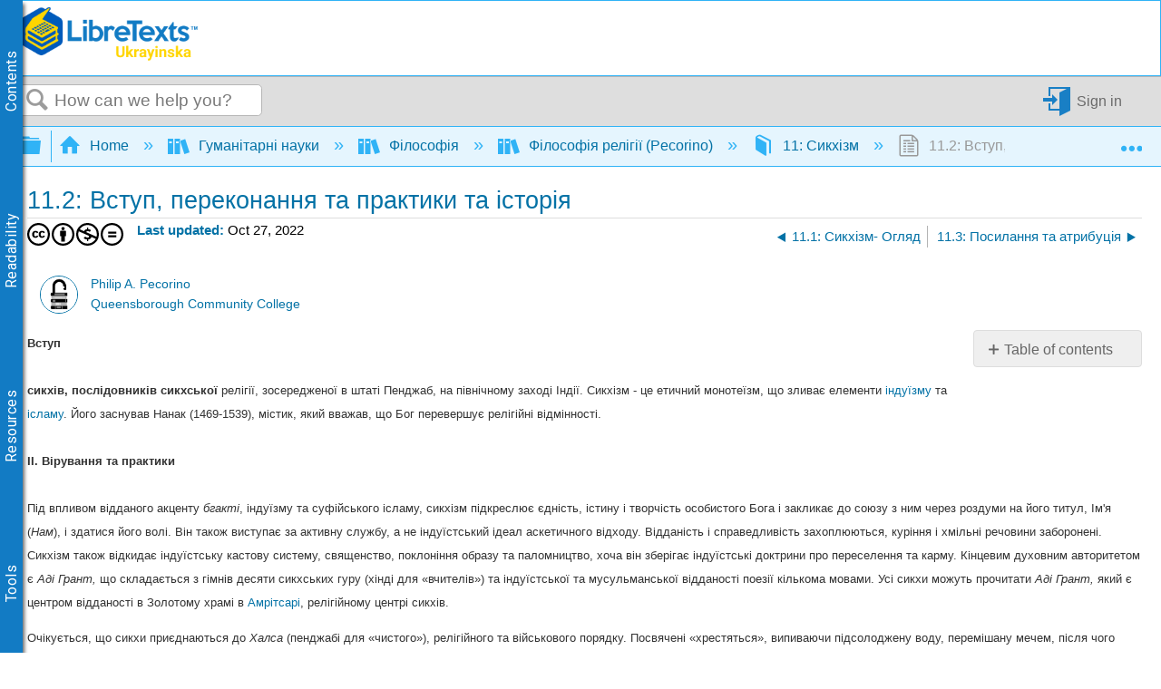

--- FILE ---
content_type: text/html; charset=utf-8
request_url: https://ukrayinska.libretexts.org/%D0%93%D1%83%D0%BC%D0%B0%D0%BD%D1%96%D1%82%D0%B0%D1%80%D0%BD%D1%96_%D0%BD%D0%B0%D1%83%D0%BA%D0%B8/%D0%A4%D1%96%D0%BB%D0%BE%D1%81%D0%BE%D1%84%D1%96%D1%8F/%D0%A4%D1%96%D0%BB%D0%BE%D1%81%D0%BE%D1%84%D1%96%D1%8F_%D1%80%D0%B5%D0%BB%D1%96%D0%B3%D1%96%D1%97_(Pecorino)/11%3A_%D0%A1%D0%B8%D0%BA%D1%85%D1%96%D0%B7%D0%BC/11.02%3A_%D0%92%D1%81%D1%82%D1%83%D0%BF%2C_%D0%BF%D0%B5%D1%80%D0%B5%D0%BA%D0%BE%D0%BD%D0%B0%D0%BD%D0%BD%D1%8F_%D1%82%D0%B0_%D0%BF%D1%80%D0%B0%D0%BA%D1%82%D0%B8%D0%BA%D0%B8_%D1%82%D0%B0_%D1%96%D1%81%D1%82%D0%BE%D1%80%D1%96%D1%8F
body_size: 26312
content:
<!DOCTYPE html>
<html  lang="en">
<head prefix="og: http://ogp.me/ns# article: http://ogp.me/ns/article#">

        <meta name="viewport" content="width=device-width, initial-scale=1"/>
        <meta name="generator" content="MindTouch"/>
        <meta name="robots" content="index,follow"/>
        <meta property="og:title" content="11.2: Вступ, переконання та практики та історія"/>
        <meta property="og:site_name" content="LibreTexts - Ukrayinska"/>
        <meta property="og:type" content="article"/>
        <meta property="og:locale" content="en_US"/>
        <meta property="og:url" content="https://ukrayinska.libretexts.org/%D0%93%D1%83%D0%BC%D0%B0%D0%BD%D1%96%D1%82%D0%B0%D1%80%D0%BD%D1%96_%D0%BD%D0%B0%D1%83%D0%BA%D0%B8/%D0%A4%D1%96%D0%BB%D0%BE%D1%81%D0%BE%D1%84%D1%96%D1%8F/%D0%A4%D1%96%D0%BB%D0%BE%D1%81%D0%BE%D1%84%D1%96%D1%8F_%D1%80%D0%B5%D0%BB%D1%96%D0%B3%D1%96%D1%97_(Pecorino)/11%3A_%D0%A1%D0%B8%D0%BA%D1%85%D1%96%D0%B7%D0%BC/11.02%3A_%D0%92%D1%81%D1%82%D1%83%D0%BF%2C_%D0%BF%D0%B5%D1%80%D0%B5%D0%BA%D0%BE%D0%BD%D0%B0%D0%BD%D0%BD%D1%8F_%D1%82%D0%B0_%D0%BF%D1%80%D0%B0%D0%BA%D1%82%D0%B8%D0%BA%D0%B8_%D1%82%D0%B0_%D1%96%D1%81%D1%82%D0%BE%D1%80%D1%96%D1%8F"/>
        <meta property="og:image" content="https://a.mtstatic.com/@public/production/site_14401/1659474484-logo.png"/>
        <meta property="og:description" content=""/>
        <meta property="article:published_time" content="2022-10-27T03:11:46Z"/>
        <meta property="article:modified_time" content="2022-10-27T03:11:48Z"/>
        <meta name="twitter:card" content="summary_large_image"/>
        <meta name="twitter:site" content="@libretexts"/>
        <meta name="twitter:title" content="11.2: Вступ, переконання та практики та історія"/>
        <meta name="twitter:description" content=""/>
        <meta name="twitter:image" content="https://a.mtstatic.com/@public/production/site_14401/1659474484-logo.png"/>
        <meta name="description" content=""/>
        <link rel="canonical" href="https://ukrayinska.libretexts.org/%D0%93%D1%83%D0%BC%D0%B0%D0%BD%D1%96%D1%82%D0%B0%D1%80%D0%BD%D1%96_%D0%BD%D0%B0%D1%83%D0%BA%D0%B8/%D0%A4%D1%96%D0%BB%D0%BE%D1%81%D0%BE%D1%84%D1%96%D1%8F/%D0%A4%D1%96%D0%BB%D0%BE%D1%81%D0%BE%D1%84%D1%96%D1%8F_%D1%80%D0%B5%D0%BB%D1%96%D0%B3%D1%96%D1%97_(Pecorino)/11%3A_%D0%A1%D0%B8%D0%BA%D1%85%D1%96%D0%B7%D0%BC/11.02%3A_%D0%92%D1%81%D1%82%D1%83%D0%BF%2C_%D0%BF%D0%B5%D1%80%D0%B5%D0%BA%D0%BE%D0%BD%D0%B0%D0%BD%D0%BD%D1%8F_%D1%82%D0%B0_%D0%BF%D1%80%D0%B0%D0%BA%D1%82%D0%B8%D0%BA%D0%B8_%D1%82%D0%B0_%D1%96%D1%81%D1%82%D0%BE%D1%80%D1%96%D1%8F"/>
        <link rel="search" type="application/opensearchdescription+xml" title="LibreTexts - Ukrayinska Search" href="https://ukrayinska.libretexts.org/@api/deki/site/opensearch/description"/>
        <link rel="apple-touch-icon" href="https://a.mtstatic.com/@public/production/site_14401/1659474366-apple-touch-icon.png"/>
        <link rel="shortcut icon" href="https://a.mtstatic.com/@public/production/site_14401/1659474604-favicon.ico"/>

        <script type="application/ld+json">{"@context":"http:\/\/schema.org","@type":"Article","name":"11.2: \u0412\u0441\u0442\u0443\u043f, \u043f\u0435\u0440\u0435\u043a\u043e\u043d\u0430\u043d\u043d\u044f \u0442\u0430 \u043f\u0440\u0430\u043a\u0442\u0438\u043a\u0438 \u0442\u0430 \u0456\u0441\u0442\u043e\u0440\u0456\u044f","url":"https:\/\/ukrayinska.libretexts.org\/%D0%93%D1%83%D0%BC%D0%B0%D0%BD%D1%96%D1%82%D0%B0%D1%80%D0%BD%D1%96_%D0%BD%D0%B0%D1%83%D0%BA%D0%B8\/%D0%A4%D1%96%D0%BB%D0%BE%D1%81%D0%BE%D1%84%D1%96%D1%8F\/%D0%A4%D1%96%D0%BB%D0%BE%D1%81%D0%BE%D1%84%D1%96%D1%8F_%D1%80%D0%B5%D0%BB%D1%96%D0%B3%D1%96%D1%97_(Pecorino)\/11%3A_%D0%A1%D0%B8%D0%BA%D1%85%D1%96%D0%B7%D0%BC\/11.02%3A_%D0%92%D1%81%D1%82%D1%83%D0%BF%2C_%D0%BF%D0%B5%D1%80%D0%B5%D0%BA%D0%BE%D0%BD%D0%B0%D0%BD%D0%BD%D1%8F_%D1%82%D0%B0_%D0%BF%D1%80%D0%B0%D0%BA%D1%82%D0%B8%D0%BA%D0%B8_%D1%82%D0%B0_%D1%96%D1%81%D1%82%D0%BE%D1%80%D1%96%D1%8F","image":{"@type":"ImageObject","url":"https:\/\/a.mtstatic.com\/@public\/production\/site_14401\/1659474484-logo.png","height":{"@type":"QuantitativeValue","maxValue":315},"width":{"@type":"QuantitativeValue","maxValue":600}},"datePublished":"2022-10-27T03:11:46Z","dateModified":"2022-10-27T03:11:48Z","thumbnailUrl":"https:\/\/ukrayinska.libretexts.org\/@api\/deki\/pages\/52123\/thumbnail?default=https%3A%2F%2Fukrayinska.libretexts.org%2F%40style%2Fcommon%2Fimages%2Fimage-placeholder.png","mainEntityofPage":{"@type":"WebPage","@id":"https:\/\/ukrayinska.libretexts.org\/%D0%93%D1%83%D0%BC%D0%B0%D0%BD%D1%96%D1%82%D0%B0%D1%80%D0%BD%D1%96_%D0%BD%D0%B0%D1%83%D0%BA%D0%B8\/%D0%A4%D1%96%D0%BB%D0%BE%D1%81%D0%BE%D1%84%D1%96%D1%8F\/%D0%A4%D1%96%D0%BB%D0%BE%D1%81%D0%BE%D1%84%D1%96%D1%8F_%D1%80%D0%B5%D0%BB%D1%96%D0%B3%D1%96%D1%97_(Pecorino)\/11%3A_%D0%A1%D0%B8%D0%BA%D1%85%D1%96%D0%B7%D0%BC\/11.02%3A_%D0%92%D1%81%D1%82%D1%83%D0%BF%2C_%D0%BF%D0%B5%D1%80%D0%B5%D0%BA%D0%BE%D0%BD%D0%B0%D0%BD%D0%BD%D1%8F_%D1%82%D0%B0_%D0%BF%D1%80%D0%B0%D0%BA%D1%82%D0%B8%D0%BA%D0%B8_%D1%82%D0%B0_%D1%96%D1%81%D1%82%D0%BE%D1%80%D1%96%D1%8F"},"headline":"11.2: \u0412\u0441\u0442\u0443\u043f, \u043f\u0435\u0440\u0435\u043a\u043e\u043d\u0430\u043d\u043d\u044f \u0442\u0430 \u043f\u0440\u0430\u043a\u0442\u0438\u043a\u0438 \u0442\u0430 \u0456\u0441\u0442\u043e\u0440\u0456\u044f","author":{"@type":"Organization","name":"LibreTexts","logo":{"@type":"ImageObject","url":"https:\/\/chem.libretexts.org\/@api\/deki\/files\/98015\/libretexts.Logo600.png","height":{"@type":"QuantitativeValue","maxValue":60},"width":{"@type":"QuantitativeValue","maxValue":600}}},"publisher":{"@type":"Organization","name":"LibreTexts","logo":{"@type":"ImageObject","url":"https:\/\/chem.libretexts.org\/@api\/deki\/files\/98015\/libretexts.Logo600.png","height":{"@type":"QuantitativeValue","maxValue":60},"width":{"@type":"QuantitativeValue","maxValue":600}}}}</script>
        <script type="application/ld+json">{"@context":"http:\/\/schema.org","@type":"WebPage","name":"11.2: \u0412\u0441\u0442\u0443\u043f, \u043f\u0435\u0440\u0435\u043a\u043e\u043d\u0430\u043d\u043d\u044f \u0442\u0430 \u043f\u0440\u0430\u043a\u0442\u0438\u043a\u0438 \u0442\u0430 \u0456\u0441\u0442\u043e\u0440\u0456\u044f","url":"https:\/\/ukrayinska.libretexts.org\/%D0%93%D1%83%D0%BC%D0%B0%D0%BD%D1%96%D1%82%D0%B0%D1%80%D0%BD%D1%96_%D0%BD%D0%B0%D1%83%D0%BA%D0%B8\/%D0%A4%D1%96%D0%BB%D0%BE%D1%81%D0%BE%D1%84%D1%96%D1%8F\/%D0%A4%D1%96%D0%BB%D0%BE%D1%81%D0%BE%D1%84%D1%96%D1%8F_%D1%80%D0%B5%D0%BB%D1%96%D0%B3%D1%96%D1%97_(Pecorino)\/11%3A_%D0%A1%D0%B8%D0%BA%D1%85%D1%96%D0%B7%D0%BC\/11.02%3A_%D0%92%D1%81%D1%82%D1%83%D0%BF%2C_%D0%BF%D0%B5%D1%80%D0%B5%D0%BA%D0%BE%D0%BD%D0%B0%D0%BD%D0%BD%D1%8F_%D1%82%D0%B0_%D0%BF%D1%80%D0%B0%D0%BA%D1%82%D0%B8%D0%BA%D0%B8_%D1%82%D0%B0_%D1%96%D1%81%D1%82%D0%BE%D1%80%D1%96%D1%8F","relatedLink":["https:\/\/ukrayinska.libretexts.org\/%D0%93%D1%83%D0%BC%D0%B0%D0%BD%D1%96%D1%82%D0%B0%D1%80%D0%BD%D1%96_%D0%BD%D0%B0%D1%83%D0%BA%D0%B8\/%D0%A4%D1%96%D0%BB%D0%BE%D1%81%D0%BE%D1%84%D1%96%D1%8F\/%D0%A4%D1%96%D0%BB%D0%BE%D1%81%D0%BE%D1%84%D1%96%D1%8F_%D1%80%D0%B5%D0%BB%D1%96%D0%B3%D1%96%D1%97_(Pecorino)\/11%3A_%D0%A1%D0%B8%D0%BA%D1%85%D1%96%D0%B7%D0%BC\/11.03%3A_%D0%9F%D0%BE%D1%81%D0%B8%D0%BB%D0%B0%D0%BD%D0%BD%D1%8F_%D1%82%D0%B0_%D0%B0%D1%82%D1%80%D0%B8%D0%B1%D1%83%D1%86%D1%96%D1%8F","https:\/\/ukrayinska.libretexts.org\/%D0%93%D1%83%D0%BC%D0%B0%D0%BD%D1%96%D1%82%D0%B0%D1%80%D0%BD%D1%96_%D0%BD%D0%B0%D1%83%D0%BA%D0%B8\/%D0%A4%D1%96%D0%BB%D0%BE%D1%81%D0%BE%D1%84%D1%96%D1%8F\/%D0%A4%D1%96%D0%BB%D0%BE%D1%81%D0%BE%D1%84%D1%96%D1%8F_%D1%80%D0%B5%D0%BB%D1%96%D0%B3%D1%96%D1%97_(Pecorino)\/11%3A_%D0%A1%D0%B8%D0%BA%D1%85%D1%96%D0%B7%D0%BC\/11.01%3A_%D0%A1%D0%B8%D0%BA%D1%85%D1%96%D0%B7%D0%BC-_%D0%9E%D0%B3%D0%BB%D1%8F%D0%B4","https:\/\/ukrayinska.libretexts.org\/%D0%93%D1%83%D0%BC%D0%B0%D0%BD%D1%96%D1%82%D0%B0%D1%80%D0%BD%D1%96_%D0%BD%D0%B0%D1%83%D0%BA%D0%B8\/%D0%A4%D1%96%D0%BB%D0%BE%D1%81%D0%BE%D1%84%D1%96%D1%8F\/%D0%A4%D1%96%D0%BB%D0%BE%D1%81%D0%BE%D1%84%D1%96%D1%8F_%D1%80%D0%B5%D0%BB%D1%96%D0%B3%D1%96%D1%97_(Pecorino)\/zz%3A_%D0%9D%D0%B0%D0%B7%D0%B0%D0%B4_%D0%9C%D0%B0%D1%82%D0%B5%D1%80%D1%96%D1%8F","https:\/\/ukrayinska.libretexts.org\/%D0%93%D1%83%D0%BC%D0%B0%D0%BD%D1%96%D1%82%D0%B0%D1%80%D0%BD%D1%96_%D0%BD%D0%B0%D1%83%D0%BA%D0%B8\/%D0%A4%D1%96%D0%BB%D0%BE%D1%81%D0%BE%D1%84%D1%96%D1%8F\/%D0%A4%D1%96%D0%BB%D0%BE%D1%81%D0%BE%D1%84%D1%96%D1%8F_%D1%80%D0%B5%D0%BB%D1%96%D0%B3%D1%96%D1%97_(Pecorino)\/04%3A_%D0%9A%D0%BE%D0%BD%D1%84%D1%83%D1%86%D1%96%D0%B0%D0%BD%D1%81%D1%82%D0%B2%D0%BE"]}</script>
        <script type="application/ld+json">{"@context":"http:\/\/schema.org","@type":"BreadcrumbList","itemListElement":[{"@type":"ListItem","position":1,"item":{"@id":"https:\/\/ukrayinska.libretexts.org\/%D0%93%D1%83%D0%BC%D0%B0%D0%BD%D1%96%D1%82%D0%B0%D1%80%D0%BD%D1%96_%D0%BD%D0%B0%D1%83%D0%BA%D0%B8","name":"\u0413\u0443\u043c\u0430\u043d\u0456\u0442\u0430\u0440\u043d\u0456 \u043d\u0430\u0443\u043a\u0438"}},{"@type":"ListItem","position":2,"item":{"@id":"https:\/\/ukrayinska.libretexts.org\/%D0%93%D1%83%D0%BC%D0%B0%D0%BD%D1%96%D1%82%D0%B0%D1%80%D0%BD%D1%96_%D0%BD%D0%B0%D1%83%D0%BA%D0%B8\/%D0%A4%D1%96%D0%BB%D0%BE%D1%81%D0%BE%D1%84%D1%96%D1%8F","name":"\u0424\u0456\u043b\u043e\u0441\u043e\u0444\u0456\u044f"}},{"@type":"ListItem","position":3,"item":{"@id":"https:\/\/ukrayinska.libretexts.org\/%D0%93%D1%83%D0%BC%D0%B0%D0%BD%D1%96%D1%82%D0%B0%D1%80%D0%BD%D1%96_%D0%BD%D0%B0%D1%83%D0%BA%D0%B8\/%D0%A4%D1%96%D0%BB%D0%BE%D1%81%D0%BE%D1%84%D1%96%D1%8F\/%D0%A4%D1%96%D0%BB%D0%BE%D1%81%D0%BE%D1%84%D1%96%D1%8F_%D1%80%D0%B5%D0%BB%D1%96%D0%B3%D1%96%D1%97_(Pecorino)","name":"\u0424\u0456\u043b\u043e\u0441\u043e\u0444\u0456\u044f \u0440\u0435\u043b\u0456\u0433\u0456\u0457 (Pecorino)"}},{"@type":"ListItem","position":4,"item":{"@id":"https:\/\/ukrayinska.libretexts.org\/%D0%93%D1%83%D0%BC%D0%B0%D0%BD%D1%96%D1%82%D0%B0%D1%80%D0%BD%D1%96_%D0%BD%D0%B0%D1%83%D0%BA%D0%B8\/%D0%A4%D1%96%D0%BB%D0%BE%D1%81%D0%BE%D1%84%D1%96%D1%8F\/%D0%A4%D1%96%D0%BB%D0%BE%D1%81%D0%BE%D1%84%D1%96%D1%8F_%D1%80%D0%B5%D0%BB%D1%96%D0%B3%D1%96%D1%97_(Pecorino)\/11%3A_%D0%A1%D0%B8%D0%BA%D1%85%D1%96%D0%B7%D0%BC","name":"11: \u0421\u0438\u043a\u0445\u0456\u0437\u043c"}}]}</script>

        <title>11.2: Вступ, переконання та практики та історія - LibreTexts - Ukrayinska</title>


    <style type="text/css">/*<![CDATA[*/
dt {
    color: #0372a6;
    cursor: pointer;
}
@media only screen{
    dd {
        display: none;
    }
    dd.mt-listing-detailed-overview {
        display: block;
}/*]]>*/</style><style type="text/css">/*<![CDATA[*/
.mt-video-widget:not(.cke_widget_element) {
    margin: 0 auto !important;
}/*]]>*/</style><style type="text/css">/*<![CDATA[*/
.Headertext{
display:none;
}/*]]>*/</style><style type="text/css">/*<![CDATA[*/
/* CSS pseudo-element styling https://fontawesome.com/how-to-use/on-the-web/advanced/css-pseudo-elements */

/* general reset/setup styling for icons - needed on all */

.lt-icon-default::before, .lt-icon-brain::before, .lt-icon-pin::before , .lt-icon-hand::before, .lt-icon-pathway::before, .lt-icon-logic::before, .lt-icon-check::before, .lt-icon-question::before, .lt-icon-exclamation::before    {
  -moz-osx-font-smoothing: grayscale;
  -webkit-font-smoothing: antialiased;
  display: inline-block; 
  font-style: normal;
  font-variant: normal;
  text-rendering: auto;
  line-height: 1.5;
  font-family: "Font Awesome 5 Pro";
  font-weight: 900;
  margin-right: 0.5rem;
}

/*default */

.box-example .lt-icon-default::before {
  content: "\f00c";
}
.box-exercise .lt-icon-default::before {
  content: "\f128";
}
.box-query .lt-icon-default::before {
  content: "\f126";
}
.box-adapt .lt-icon-default::before {
  content: "\f126";
}
.box-interactive .lt-icon-default::before{
  content: "\f542";
}
.box-note .lt-icon-default::before {
  content: "\f08d";
}
.box-objectives .lt-icon-default::before {
  content: "\f5dc";
}
.box-definition .lt-icon-default::before {
  content: "\f303";
}
.box-theorem .lt-icon-default::before {
  content: "\f1b3";
}
.box-warning .lt-icon-default::before {
  content: "\f256";    
}


/*specific icons*/
.lt-icon-brain::before  {
  content: "\f5dc";
}

.lt-icon-pin::before {
  content: "\f08d";
}

.lt-icon-pathway::before, {
  content: "\f126";
}

.lt-icon-logic::before, {
  content: "\f1b3";
}

.lt-icon-hand::before, {
  content: "\f126";
}

.lt-icon-pathway::before, {
  content: "\f256";
}

.lt-icon-check::before, {
  content: "\f00c";
}

.lt-icon-question::before, {
  content: "\f128";
}

.lt-icon-exclamation::before, {
  content: "\f12a";
}/*]]>*/</style><style type="text/css">/*<![CDATA[*/
/* Partner Area CSS */
.partners-logo {
	display: flex;
	align-items: center;
	justify-content: space-around;
	flex-wrap: wrap;
	position: relative;
	z-index: 1;
}

.partners-logo a {
	display: inline-block;
	max-width: 15%;
	margin-bottom: 15px;
}
#topHeader {
	display: flex;
	flex-wrap: wrap;
}

#topHeader > ol {
	display: flex;
	justify-content: space-around;
	flex: 1;
}

#topHeader > ol > li > a {
	display: flex;
	align-items: center;
	border: 2px solid white;
	border-radius: 10px;
	padding: 2px;
	color: #127bc4;
	/* font-size: 0px; */
	transition-duration: .5s;
	flex-direction: column;
	text-align: center;
}

#topHeader > ol > li:last-child {
	margin-right: 1rem;
}

#topHeader > ol > li > a:hover {
	font-size: medium;
}

#topHeader > ol > li > a > img {
	width: 23px;
	height: 23px;
	margin-right: 2px;
	object-fit: contain;
	max-width: unset;
}

@media only screen and (max-width: 767px) {
	.partners-logo a {
		max-width: 30%;
	}
}
@media only screen and (max-width: 1350px) {
	#topHeader > ol {
		font-size: 0px;
	}
}

@media only screen and (min-width: 480px) and (max-width: 767px) {
	.partners-logo a {
		max-width: 150px;
	}
}
div.elm-nav-container > a > img {
	max-width: unset;
}

nav.elm-nav.my-custom-class {
	padding: .25rem 0;
}

#bottomFooter p.mt-align-center {
    margin: 5px;
    line-height: initial;
}

.LTBranding {
	display: flex;
	justify-content: space-between;
	align-items: center;
	height: min-content;
}

.LTBranding img{
	object-fit: contain;
}/*]]>*/</style><style type="text/css">/*<![CDATA[*/
/**
 * Accessibility 
*/
.elm-skip-link {
    position: absolute !important;
    overflow: hidden;
    clip: rect(1px,1px,1px,1px);
    width: 1px;
    height: 1px;
    word-wrap: normal;
    right: 30px;
}
.elm-skip-link:focus,
.elm-skip-link:active {
    position: static !important;
    overflow: visible;
    clip: auto;
    width: auto;
    height: auto;
    margin: 0;
    color: black;
    background: unset;
    font-weight: bold;
}

a:focus-visible {
    outline-offset: 2px;
    outline: black solid 2px;
}

/**
 * Darkmode 
*/
.darkMode {
   background-color:#252525; 
    color: white;
}

.darkMode .mt-content-container p {
    color: white;
}

.darkMode .mt-content-container .boxexample,
.darkMode .mt-content-container .boxexercise,
.darkMode .mt-content-container .boxlemma,
.darkMode .mt-content-container .boxnotation,
.darkMode .mt-content-container .boxnotewithlegend,
.darkMode .mt-content-container .boxnotewithoutlegend,
.darkMode .mt-content-container .boxprocedure,
.darkMode .mt-content-container .boxproposition,
.darkMode .mt-content-container .boxquery,
.darkMode .mt-content-container .boxtheorem,
.darkMode .mt-content-container .boxobjectives, 
.darkMode .mt-content-container .box-example,
.darkMode .mt-content-container .box-exercise,
.darkMode .mt-content-container .box-lemma,
.darkMode .mt-content-container .box-notation,
.darkMode .mt-content-container .box-warning,
.darkMode .mt-content-container .box-note,
.darkMode .mt-content-container .box-notewithlegend,
.darkMode .mt-content-container .box-notewithoutlegend,
.darkMode .mt-content-container .box-procedure,
.darkMode .mt-content-container .box-proposition,
.darkMode .mt-content-container .box-query,
.darkMode .mt-content-container .box-theorem,
.darkMode .mt-content-container .box-objectives 
{
    background: #f0f5ff24;
    box-shadow: 3px 3px 4px #00000085;
}

.darkMode p.boxtitle {
    color:white;
}

.darkMode th {
    background:#00629a;
}


.darkMode tr, .darkMode tr td {
    background:none;
}

.darkMode tr:nth-child(even), .darkMode tr:nth-child(even) td {
    background:#555555;
}

.optimize {
	display: flex;
	flex-wrap: wrap;
}

/* Hide header if in iframe*/
.contentOnly .elm-header,
.contentOnly .elm-meta-icons,
.contentOnly div.annotator-frame,
.adaptView .elm-footer,
/*.contentOnly article#elm-main-content > *:not(:first-child, .mt-content-container), */
.adaptView article#elm-main-content > header, 
.contentOnly hypothesis-sidebar,
.contentOnly #custom_open,
.contentOnly .sbHeader {
    display:none;
}

.sidebar-container > div > ul.sidebar-collapsed\:bg-black\/\[\.08\] {
    background-color: transparent !important;
}

.contentOnly #mt-summary {
    display:none!important;
}

iframe.imathas_problem, iframe.webwork_problem {
    border: none;
    width: 100%;
}

/*GeoGebra fix*/
article.elm-content-container, section.mt-content-container {
	height: auto !important;
	width: auto !important;
}


.elm-meta-top .mt-article-pagination a {
	width: auto;
	color: #30b3f6;
}

.elm-meta-top .mt-article-pagination a:hover {
	color: #b4b4b4;
}

.elm-meta-top .elm-article-pagination {
	float: unset;
}

#elm-main-content ol.elm-meta-data .elm-social-share {
	margin: 0;
}

#MathJax_Zoom {
 color: black;   
}

#donate {
	background-color: green;
	color: white;
	display: flex;
	padding: 5px;
	align-items: center;
    margin-left: 2.5px;
}

#donate:hover {
	background-color: #005E00;
}

.youtubeImageContainer {
    position: relative;
}

a.notSS {
	width: auto;
	height: auto;
	margin-top: 0;
}

.toc-button.mt-icon-hierarchy-trigger-closed:before {
	content: "\e8a6";
	font-size: 150%;
}

span.fancytree-icon:before {
	content: "\e8aa";
}

.mt-icon-hierarchy-trigger-open:before {
	font-size: 150%;
}

span.fancytree-has-children > span.fancytree-icon:before {
	content: "\e8b3";
}

span.fancytree-title > a {
	color: #666;
}

span.fancytree-selected .fancytree-title, span.fancytree-selected .fancytree-icon {
	color: #1a9003;
}

.toc-hierarchy > div {
	display: none;
}

.toc-hierarchy h6 {
	margin-top: 0;
	color: #137ac3
}

.pageInfo {
	float: left;
	margin: 0 1em 0 0;
}

.cc {
	color: black;
}

.glossarizer_replaced {
    border-bottom: 1px #333 dotted;
}

#pageTagsHolder {
	display: none;
}

#batchPrint {
	display: flex;
	align-items: stretch;
	justify-content: center;
}

#TOCbutton {
	margin: 2px;
	display: flex;
	line-height: 2.4;
	justify-content: center;
	align-items: center;
	color: #127bc4;
	font-size: 100%;
	height: 100%;
}

@media (min-width: 1000px) {
	nav.elm-header-global-nav ol.mt-breadcrumbs {
		max-width: 85% !important;
	}
	#TOCbutton {
		width: auto;
	}
}

div.propagatorLoader {
	display: flex;
	margin: 10px;
	justify-content: center;
}

.loaderStatus {
	/* flex: 1; */
	justify-content: center;
	text-align: center;
}

/* Modal Foundation*/
#warningModal {
    
  position: fixed ;
  left: 0px;
  top: 0px;
  bottom:0px;
  right:0px;
  margin:0px;

  display: none; /* Hidden by default */
  z-index: 10000; 
  padding-top: 0px; /* Location of the box */
  
  width: 100%; /* Full width */
  height: 100%; /* Full height */

  overflow: auto; /* Enable scroll if needed */
  background-color: rgb(0,0,0); /* Fallback color */
  background-color: rgb(0,0,0,0);/* Black w/ opacity */
}

/* Modal Content */
#warningModalSlide {

  font-family: 'Roboto';
  font-size: 14px;
  background-color: #EFEFEF ;
  margin: auto;
  padding: 15px;
  /*border: 0px solid #888;*/
  width: 40%;
  box-shadow: -2px 8px 10px #c7c7c7;
}


#elm-main-content figure {
	display: flex;
	align-items: center;
	flex-direction: column;
    margin: 0;
    page-break-inside: avoid;
    margin-bottom: 0.3em !important;
}

.mt-video-widget:not(.cke_widget_element) {
	margin: 0 auto !important;
}

.glmol{
    text-align: left;
}




#copyResults img {
	width: 30px;
	height: 30px;
	object-fit: contain;
}

#LTform, #LTPreview {
	display: flex;
	flex-direction: column;
}

#LTFormContainer, .LTFormHeader, #LTFormFooter {
	display: flex;
}

#LTFormContainer .fancytree-container, #LTPreviewForm .fancytree-container {
	background: #f3f3f3;
	border-radius: 10px;
	overflow: auto;
	flex: 1;
}

#LTLeft, #LTRight, #LTPreviewForm, #LTTutorial {
	/*flex: 1;*/
	align-items: stretch;
	height: 60vh;
	max-width: 45vw;
	overflow: hidden;
	width: 100%;
	background: #f3f3f3;
	border-radius: 10px;
	display: flex;
	flex-direction: column;
}

#LTLeft, #LTTutorial {
	border-radius: 0 0 10px 10px;
}

select.LTFormSubdomain {
	border-radius: 10px 10px 0 0;
}

#LTFormFooter {
	flex-direction: column;
}

.LTFormHeader {
	justify-content: flex-end;
	margin-top: 30px;
	background-color: #127bc4;
	padding: 10px;
	border-radius: 5px;
	color: white
}

ul.ui-fancytree.fancytree-container.fancytree-plain.fancytree-ext-dnd5 {
}

#LTFormContainer > div {
	flex: 1;
	display: flex;
	flex-direction: column;
	align-items: center;
	margin: 10px;
	max-width: 45vw;
}

.LTTitle {
	flex: 1;
	display: flex;
	align-items: center;
}

div#LTPreviewForm {
	max-width: unset;
	margin: 10px;
	width: auto;
}

div#LTLeftAlert, div#LTRightAlert {
	height: 30px;
	background-color: rgba(18, 122, 196, 0.61);
	width: inherit;
	z-index: 1;
	display: flex;
	align-items: center;
	justify-content: center;
}

select#LTFormSubdomain {
	border-radius: 10px 10px 0 0;
}

#mt-site-search-input {
    max-width: 40vw;
}

#getTOCLink {
	display: flex;
	justify-content: center;
	align-items: center;
	background-color: slategrey;
	color: white;
	width: fit-content;
	padding: 0 3px;
}

.annotator-frame.annotator-collapsed > div.annotator-bucket-bar {
	background: none;
}

.mobileOnly {
	display: none;
}

#RemixerIcon, #DownloadIcon, #SSOInstructorIcon {
	width: auto;
}

#RemixerIcon:before, #DownloadIcon:before, #SSOInstructorIcon:before {
	vertical-align: middle;
}

.elm-header-user-nav .mt-user-menu li.mt-user-quick-login {
	margin-left: 0;
}

.mt-user-menu {
    display: flex;
    justify-content: center;
}
li.elm-social-share a {
    height: unset;
    width: auto;
    margin: 0 2px 0 0;
}

#LTRight > ul > li {
	min-height: 100%;
}

.react-toggle {
	height: 24px;
}

.buttonsetForm > button:first-child {
	background: #525050;
	color: white;
}

/*Added to make a hyperlink position below the breadcrumb bar and is viewable */
/*#pageText > .mt-section > span:first-child {
    top: -50px;
    display: block;
    position: relative;
}*/

.elm-header-notice.fixed {
position: static;
}

.elm-fixed-header {
position: static;
}

/* Dropdown Button */
.LTdropdown > .dropbtn {
    color: inherit;
	background-color: inherit;
	border: none;
	height: 100%;
	padding: 5px;
	display: flex;
	align-items: center;
	box-sizing: border-box;
}

.LTdropdown a:visited {
    color: inherit;
}

/* The container <div> - needed to position the dropdown content */
.LTdropdown {
	position: relative;
	display: inline-block;
	margin-right: 2px;
    color: white;
    background: black;
}

/* Dropdown Content (Hidden by Default) */
.LTdropdown-content {
    color: inherit;
	display: none;
	position: absolute;
	box-shadow: 0px 8px 16px 0px rgba(0, 0, 0, 0.2);
    background: inherit;
	z-index: 5;
	flex-direction: column;
	align-items: stretch;
	width: max-content;
	width: -moz-max-content;
}

/* Links inside the dropdown */
.LTdropdown > .LTdropdown-content a {
    color: inherit;
    background: inherit;
	padding: 12px 16px;
	text-decoration: none;
	display: block;
	width: initial;
	text-align: center;
	font-size: 12px;
    margin: 0;
}

/* Change color of dropdown links on hover */
.LTdropdown > .LTdropdown-content a:hover  {
    filter: brightness(85%);
	transition-duration: 250ms;
    color: white;
}

.LTdropdown-content a:before  {
    margin-right: 2px;
}

.LTdropdown-content a:not(:first-child) {
	border-top: 1px solid white;
}

/* Show the dropdown menu on hover */
.LTdropdown:hover .LTdropdown-content {
	display: flex;
}

/* Change the background color of the dropdown button when the dropdown content is shown */
.LTdropdown:hover .dropbtn {
    filter: brightness(85%);
}

nav.elm-header-user-nav > div.elm-nav-container > ol {
	display: flex;
}


nav.elm-header-user-nav > div.elm-nav-container > ol > li {
	display: flex;
}

li.elm-global-search {
	flex: 1
}

#mt-site-search-input {
	width: auto;
}


.mt-breadcrumbs a span.nb-comment-highlight {
   font-size: unset;
   margin-right: unset;
   vertical-align: unset;
}

/* <SSO-LibreOne> */

.mt-user-quick-login {
    display: none !important;
}

.mt-user-menu-user > .mt-icon-quick-sign-in.mt-dropdown-link.mt-toggle-right {
    display: none !important;
}

.mt-icon-quick-sign-in::before {
    color: #127BC4;
}

.sso-user:hover:after {
    content: " (Logout)";
    font-family: inherit;
    font-style: italic;
}

.authenticated-sso.elm-header-user-nav {
    background-color: #0f67a6;
        
}
.authenticated-sso.elm-header-user-nav .mt-user-menu-user  {
    background: #323232;
    border-radius: 5px;
}
.authenticated-sso.elm-header-user-nav .mt-user-menu > li > a {
    color: white;
}

/*  */

/*Media Queries*/
@media (max-width: 600px) {
	.mobileOnly {
		display: block;
	}

	.mobileHide {
		display: none;
	}

	.LTBranding {
		flex-direction: column;
	}

}

@media (max-width: 875px) {
	#RemixerIcon, #DownloadIcon, #SSOInstructorIcon {
		width: 1.95em;
	}
}

@media (min-width: 1000px) {
	nav.elm-header-global-nav ol.mt-breadcrumbs {
		max-width: 85% !important;
	}

	#TOCbutton {
		width: auto;
	}
}

@media (max-width: 1001px) {

	#TOCbutton {
		width: 20px;
		justify-content: flex-start;
	}
}
/*
@media (min-width: 83em) {
   article.elm-content-container {
      min-width: unset;
   }
}
*/
/*
@media (min-width: 37.5em){
    .elm-header-user-nav {
        z-index: 1;
    }
}
*/

.mt-content-container img {
    height: auto!important;
    object-fit: contain;
}
.mt-content-container .mt-sortable-listing-link img {
    height: 150px!important;
}

.mt-video-widget > p {
    text-align: center;
}

option[value="article:topic-portfolio"] {
    display: none;
}
option[value="article:howto"] {
    display: none;
}
option[value="article:reference"] {
    display: none;
}

.live-tag-link {
    white-space: normal;
    user-select: text;
    -webkit-user-drag: none;
}

span.mt-font-ma-shan-zheng{
    font-family: 'Ma Shan Zheng';
        
}

.cke_librebox .cke_combo_open {
    margin-left: 0;
}

.cke_librebox .cke_combo_inlinelabel {
    padding-left: 2px;
    padding-right: 0;
}

/** AutoAttribution **/ 
#librelens-attribution-list li {
    font-size: 1rem !important;
}/*]]>*/</style><style type="text/css">/*<![CDATA[*/
.printOnly {
	display: none;
}

.hideprint {
	visibility: visible !important;
	display: block !important;
}

.showprint {
	visibility: hidden !important;
	display: none !important;
}

@media print {
	h1#title {
		margin-top: 0!important
	}
	.box-interactive,
	.box-query,
	.box-adapt {
		visibility: hidden !important;
		display: none !important;
	}
	table.mt-responsive-table {
		/*table-layout: auto;
        */
	}
	.elm-meta-top .mt-article-pagination * {
		display: none;
	}
	.mt-author-container {
		background: #f0f0f0;
		border-radius: .5em;
		visibility: hidden !important;
		display: none !important;
	}
	#elm-main-content {
		padding-bottom: 0;
	}
	main.elm-skin-container {
		display: inline;
	}
	.mt-video-widget:not(.cke_widget_element) {
		margin: 0 auto !important;
		width: 60% !important;
		page-break-inside: avoid;
	}
	.elm-skin-container {
		background-color: #ffffff !important;
	}
	.mt-sortable-listing {
		background-color: #ffffff !important;
	}
	.twocolumn {
		-webkit-column-count: 2;
		/* Chrome, Safari, Opera */
		-moz-column-count: 2;
		/* Firefox */
		column-count: 2;
	}
	.threecolumn {
		-webkit-column-count: 3;
		/* Chrome, Safari, Opera */
		-moz-column-count: 3;
		/* Firefox */
		column-count: 3;
	}
	.hideprint {
		visibility: hidden !important;
		display: none !important;
	}
	.showprint {
		visibility: visible !important;
		display: block !important;
	}
	.printOnly {
		display: block;
	}
	.printHide {
		display: none;
	}
	img {
		zoom: 0.60;
		page-break-inside: avoid;
	}
	.mt-author-container img {
		zoom: 1;
	}
	.MathJax_Display {
		margin-top: 0.7em !important;
		margin-bottom: 0.7em !important;
	}
	#flash-messages {
		visibility: hidden !important;
		display: none !important;
	}
	blockquote {
		display: block;
		font-size: 120%;
		color: black;
		margin-top: 0px;
		margin-bottom: 0px;
		margin-left: 40px;
		padding-left: 15px;
		padding-top: 0px;
		padding-bottom: 0px;
		border-left: 3px solid #0f67a6;
		border-top: 0px;
		border-bottom: 0px;
		border-right: 0px;
	}
	p {
		text-align: justify;
		orphans: 2;
		widows: 2;
		margin-block-start: 0.5em;
		margin-block-end: 0.5em;
		margin-inline-start: 0px;
		margin-inline-end: 0px;
	}
	.definition,
	.note1,
	.example,
	.exercise,
	.skills {
		border: solid 1px hsla(0, 0%, 0%, 0.5);
		-moz-border-radius: 5px;
		-webkit-border-radius: 5px;
		border-radius: 5px;
		padding-left: 7px;
		padding-right: 7px;
		padding-bottom: 0px;
		padding-top: 0px;
		margin-bottom: 5px;
		margin-top: 5px;
	}
	.definition {
		background-color: hsla(7, 93%, 41%, 0.03);
	}
	.example {
		background-color: hsla(215, 93%, 39%, 0.03);
	}
	.note1 {
		background-color: hsla(78, 93%, 39%, 0.03);
	}
	.exercise {
		background-color: hsla(283, 93%, 24%, 0.03);
	}
	.skills {
		background-color: hsla(7, 93%, 41%, 0.03);
	}
	ol.elm-meta-top {
		display: none;
	}
	body:not(.cke_editable) .mt-responsive-table th,
	body:not(.cke_editable) .mt-responsive-table td,
	body:not(.cke_editable) table th[data-th] {
		display: table-cell !important;
		background-image: none !important;
		font-size: 95%;
	}
	#mt-page-health-container,
	header.elm-header,
	#mt-toc-container,
	#mt-content-side,
	div#mt-summary,
	li.elm-pdf-export,
	li.elm-social-share,
	footer.elm-footer,
	footer.elm-content-footer,
	li.elm-meta-icons,
	li.elm-last-modified,
	li.elm-page-restriction,
	body:not(.cke_editable) .mt-responsive-table td:before {
		display: none !important;
	}
	body {
		font-size: 0.80em !important;
		font-family: 'Big Caslon', 'Book Antiqua', 'Palatino Linotype', Georgia, serif !important;
	}
	.mt-content-container ol,
	.mt-content-container p,
	.mt-content-container ul {
		font-family: 'Big Caslon', 'Book Antiqua', 'Palatino Linotype', Georgia, serif !important;
		font-size: 100%;
		line-height: 1.4;
	}
	h1,
	h2,
	h3,
	h4,
	h5 {
		color: hsl(205, 82%, 42%) !important;
		align-content: left;
		font-family: "Tahoma", Arial, serif !important;
		text-align: left !important;
		margin: 0.8em 0 0 0 !important;
		page-break-after: avoid !important;
		page-break-inside: avoid !important;
		break-after: avoid !important;
		break-after: avoid-page !important;
		orphans: 1;
		margin-block-end: -3px !important;
	}
	h1 {
		font-size: 18px !important;
	}
	h2 {
		font-size: 15px !important;
	}
	h3 {
		font-size: 13px !important;
	}
	h4 {
		font-size: 11px !important;
	}
	h5 {
		font-size: 10px !important;
	}
	.mt-new-features-container {
		display: none;
	}
	/*https://stackoverflow.com/questions/9238868/how-do-i-avoid-a-page-break-immediately-after-a-heading/53742871#53742871*/
	h2,
	h3,
	h4,
	h5,
	h6 {
		page-break-inside: avoid;
	}
	h2::after {
		content: "";
		display: block;
		height: 2.5rem;
		/* pretend that the header is at least 8rem high so this header cannot fit near the end of page */
		margin-bottom: -2.5rem;
		/* however, reduce the margin the same amount so that the following content can stay in its usual place */
	}
	h3::after {
		content: "";
		display: block;
		height: 2.5rem;
		/* pretend that the header is at least 8rem high so this header cannot fit near the end of page */
		margin-bottom: -2.5rem;
		/* however, reduce the margin the same amount so that the following content can stay in its usual place */
	}
	h4::after {
		content: "";
		display: block;
		height: 2.5rem;
		/* pretend that the header is at least 8rem high so this header cannot fit near the end of page */
		margin-bottom: -2.5rem;
		/* however, reduce the margin the same amount so that the following content can stay in its usual place */
	}
	.box-legend::before {
		content: "";
		display: block;
		height: 5rem;
		/* pretend that the header is at least 8rem high so this header cannot fit near the end of page */
		margin-bottom: -5rem;
		/* however, reduce the margin the same amount so that the following content can stay in its usual place */
		page-break-inside: avoid;
		break-inside: avoid;
	}
	p.boxtitle {
		font-style: normal;
		font-size: 120%;
		color: DarkSlateGray;
		line-height: 80% !important;
		background: none;
		margin-top: 0 !important;
		margin-bottom: 0 !important;
		padding: 0 !important;
		text-align: left !important;
		border-bottom: 1px solid DarkSlateGray;
		font-family: "Tahoma", Arial, serif !important;
		page-break-after: avoid;
		page-break-inside: avoid;
		break-after: avoid-page;
		orphans: 1;
	}
	dt {
		color: initial;
	}
	dl,
	dt {
		text-align: left !important;
	}
	.row {
		padding: 0;
		margin: 0;
		list-style: none;
		display: -webkit-box;
		display: -moz-box;
		display: -ms-flexbox;
		display: -webkit-flex;
		display: flex;
		-webkit-flex-flow: row wrap;
		justify-content: center;
		break-inside: avoid;
	}
	#elm-main-content figcaption {
		caption-side: bottom;
		text-align: justify;
		font-size: 90%;
		margin-left: 5%;
		margin-right: 5%;
		margin-top: 0.3em;
		break-inside: avoid-page;
	}
	.rightfig {
		display: table;
		float: right;
		margin: 0em 0 0em 1em;
	}
	.rightfigcaption {
		display: table-caption;
		caption-side: bottom;
		margin: 0.3em 0 0 0;
		text-align: justify;
		font-size: 90%;
	}
	/**************************** table bar ***************************/
	caption {
		display: table-caption;
		text-align: center;
		font-family: 'Big Caslon', 'Book Antiqua', 'Palatino Linotype', Georgia, serif !important;
	}
	body:not(.cke_editable) .mt-responsive-table td,
	body:not(.cke_editable) .mt-responsive-table th {
		padding: 0.4em !important;
		padding-top: 0.3em !important;
		padding-right: 0.4em !important;
		padding-bottom: 0.3em !important;
		padding-left: 0.4em !important;
		vertical-align: middle;
	}
	body:not(.cke_editable) .mt-responsive-table p {
		margin: 0em !important;
	}
	body:not(.cke_editable) .mt-responsive-table tr td:last-child {
		border: none !important;
	}
	body:not(.cke_editable) .mt-responsive-table tr th:last-child {
		border-bottom-width: 0.15em !important;
	}
	table {
		margin-top: 0.5em !important;
		margin-bottom: 1em !important;
		-webkit-print-color-adjust: exact;
		page-break-inside: none;
	}
	.mt-content-container table p {
		margin: 0em !important;
	}
	th,
	td {
		font-family: 'Big Caslon', 'Book Antiqua', 'Palatino Linotype', Georgia, serif !important;
		/*text-align: center;
        */
		/*vertical-align: middle;
        */
	}
	/**************************** lists ***************************/
	ul,
	ol {
		text-align: left !important;
		margin: 0.3em 0 0.5em 0;
	}
	ol li,
	ul li {
		text-align: left !important;
		font-family: 'Big Caslon', 'Book Antiqua', 'Palatino Linotype', Georgia, serif !important;
		margin-top: 0em !important;
		margin-bottom: 0em !important;
	}
	.attributions li,
	.attributions p {
		line-height: 1.25 !important;
		margin-block-start: 0em !important;
		margin-block-end: 0em !important;
  		font-size: 80% !important;

	}
	/**************************** author bar ***************************/
	.mt-author-container {
		/*background: @secondary-container-background-color;*/
		/*border: 1px solid @secondary-container-border-color;*/
		/*border-radius: @border-radius-default;*/
		clear: both;
		/*color: @tertiary-font-color;*/
		font-size: 85%;
		margin: 0 0 1em;
		overflow: hidden;
		padding: .5em 1em;
	}
	.mt-author-container ul {
		list-style: none;
		margin: 0;
		padding: 0;
	}
	.mt-author-container .mt-author-image {
		float: left;
		margin: 0 1em 0 0;
	}
	.mt-author-container .mt-author-image-crop {
		/*border: 1px solid @primary-container-border-color;*/
		border-radius: 50%;
		height: 3em;
		overflow: hidden;
		position: relative;
		width: 3em;
	}
	.mt-author-container .mt-author-image-crop img {
		display: inline;
		height: 100%;
		margin: 0 auto;
		width: auto;
	}
	.mt-author-container img {
		max-height: 3em;
		max-width: 3em;
		vertical-align: middle;
	}
	elm-skin-container {
		display: block !important;
	}
	hypothesis-sidebar,
	hypothesis-adder,
	.h-sidebar-iframe,
	.annotator-frame {
		display: none;
	}
	/* canvas, img, object, video {
         max-width: 100%;
         max-height: 500px;
    }
     */
	/**************** Box container styles *******************/
	.mt-content-container .boxobjectives,
	.boxexample,
	.boxexercise,
	.boxquery,
	.boxnotewithlegend,
	.boxnotewithoutlegend,
	.boxprocedure,
	.boxdefinition,
	.boxtheorem,
	.boxlemma,
	.boxnotation,
	.boxproposition {
		-moz-border-radius: 8px;
		-webkit-border-radius: 8px;
		border-radius: 8px;
		padding-top: 0em;
		padding-bottom: 0em;
		padding-left: 1em;
		padding-right: 1em;
		margin-bottom: 1em;
		overflow: visible;
		border: 0px;
		orphans: 2;
	}
	.mt-content-container .boxnotewithlegend,
	.boxprocedure,
	.notation {
		background-color: hsla(20, 0%, 93%, 1);
	}
	.mt-content-container .boxexample,
	.boxexercise {
		background-color: hsla(220, 100%, 97%, 1);
	}
	.mt-content-container .boxwarning {
		background-color: hsla(0, 100%, 96%, 1);
	}
	.mt-content-container .boxdefinition,
	.boxtheorem,
	.boxlemma,
	.boxnotation,
	.boxproposition {
		background-color: hsla(28, 80%, 95%, 1);
	}
	.mt-content-container .boxobjectives {
		background-color: hsla(0, 0%, 90%, 1);
	}
	.mt-content-container .boxnotewithoutlegend {
		background-color: hsla(20, 0%, 93%, 1);
		padding-right: 1em;
		padding-left: 1em;
		padding-top: 0.5em !important;
		padding-bottom: 0.5em !important;
		margin-right: 1em;
		margin-left: 1em;
	}
	.mt-content-container .boxquery {
		border: 2px solid green;
		page-break-inside: avoid;
		visibility: hidden !important;
		display: none !important;
	}
	/**************** Box legend container styles *******************/
	.mt-content-container .boxlegend {
		font-style: normal !important;
		font-size: 1.1em !important;
		font-weight: normal !important;
		font-family: "Tahoma", Arial, serif !important;
		padding-top: 0.2em !important;
		padding-bottom: 0.2em !important;
		padding-left: 0.3em !important;
		padding-right: 0.3em !important;
		margin-left: 0.35em;
		color: white;
		border-radius: 3px;
		overflow: visible;
		break-inside: avoid !important;
	}
	.boxnotewithlegend .boxlegend {
		background-color: hsla(20, 0%, 45%, 1);
	}
	.boxnotewithoutlegend .boxlegend {
		background-color: hsla(20, 0%, 45%, 1);
		font-size: 0em !important;
		visibility: hidden !important;
	}
	.boxprocedure .boxlegend {
		background-color: hsla(20, 0%, 45%, 1);
	}
	.boxnotation .boxlegend {
		background-color: hsla(20, 0%, 45%, 1);
	}
	.boxexample .boxlegend {
		background-color: hsla(220, 100%, 60%, 1);
	}
	.boxexercise .boxlegend {
		background-color: hsla(0, 100%, 56%, 1);
	}
	.boxquery .boxlegend {
		background-color: hsl(120, 100%, 25%, 1);
	}
	.boxobjectives .boxlegend {
		background-color: hsla(0, 0%, 10%, 1);
	}
	.boxdefinition .boxlegend {
		background-color: hsla(28, 80%, 52%, 1);
	}
	.boxtheorem .boxlegend {
		background-color: hsla(28, 80%, 52%, 1);
	}
	.boxlemma .boxlegend {
		background-color: hsla(28, 80%, 52%, 1);
	}
	.boxnotation .boxlegend {
		background-color: hsla(28, 80%, 52%, 1);
	}
	.boxproposition .boxlegend {
		background-color: hsla(28, 80%, 52%, 1);
	}
	/****************************************** Current New boxes **********************************************************************/
	.box-objectives,
	.box-emphasis,
	.box-structure,
	.box-example,
	.box-exercise,
	.box-warning,
	.box-query,
	.box-note,
	.box-procedure,
	.box-definition,
	.box-theorem,
	.box-lemma,
	.box-notation,
	.box-proposition,
	.box-interactive {
		display: block;
		border-top: none;
		border-bottom: none;
		border-right: none;
		padding: 0px 10px 1px 8px;
		margin-bottom: 0.8em !important;
		margin-top: 0.8em !important;
		orphans: 3;
		border-radius: 4px 8px 8px 4px;
		-moz-border-radius: 4px 8px 8px 4px;
		-webkit-border-radius: 4px 8px 8px 4px;
	}
	.box-emphasis {
		padding: 5px 10px 5px 10px;
	}
	/**************** Tuning the box colors ***************/
	.box-objectives {
		background-color: hsla(204, 83%, 97%, 1);
		border-left: 4px solid hsla(204, 83%, 41%, 1);
	}
	.box-example {
		background-color: hsla(204, 83%, 97%, 1);
		border-left: 4px solid hsla(204, 83%, 41%, 1);
	}
	.box-exercise {
		background-color: hsla(204, 83%, 97%, 1);
		border-left: 4px solid hsla(204, 83%, 41%, 1);
	}
	.box-warning {
		background-color: hsl(0, 100%, 96%);
		border-left: 4px solid hsl(0, 100%, 31%);
	}
	.box-note {
		background-color: hsl(180, 8%, 94%);
		border-left: 4px solid hsl(180, 8%, 40%);
	}
	.box-emphasis {
		background-color: hsl(180, 8%, 94%);
		border-left: 4px solid hsl(180, 8%, 40%);
	}
	.box-structure {
		background-color: hsl(240, 67%, 97%);
		border-left: 4px solid hsl(240, 67%, 62%);
	}
	.box-query {
		border: 3px solid hsla(220, 100%, 60%, 1);
	}
	.box-interactive {
		border: 3px solid black;
	}
	.box-definition,
	.box-theorem,
	.box-lemma,
	.box-notation,
	.box-proposition {
		background-color: hsl(124, 33%, 94%);
		border-left: 4px solid hsl(132, 36%, 27%);
	}
	.boxprocedure,
	.notation {
		background-color: hsla(20, 0%, 93%, 1);
		border-left: 4px solid hsl(43, 81%, 36%, 1)
	}
	/************** Defining the Legends ******************/
	.box-legend {
		display: block;
		overflow: hidden;
		margin: 0 0 5px 0;
		transform: translate(-11px, 0px);
		break-inside: avoid-page !important;
		page-break-inside: avoid !important;
	}
	.box-legend>span {
		float: left;
		font-family: "Tahoma", Arial, serif !important;
		font-size: 13px !important;
		font-weight: normal !important;
		color: white;
		padding: 3px 5px 3px 5px !important;
		margin: 0 0 3px 0;
		line-height: 0.8em;
		border-radius: 1px;
	}
	.box-legend p {
		float: left;
		font-family: "Tahoma", Arial, serif !important;
		font-size: 14px !important;
		font-weight: normal !important;
		color: white;
		font-size: 14px !important;
		padding: 4px 5px 4px 5px !important;
		margin: 0 3px 3px 0;
		line-height: 0.8em;
		border-radius: 1px;
	}
	/************** Tuning the Legends ******************/
	.box-objectives .box-legend>span {
		background-color: hsl(212, 77%, 47%, 1);
	}
	.box-example .box-legend>span {
		background-color: hsl(212, 77%, 47%, 1);
	}
	.box-exercise .box-legend>span {
		background-color: hsl(212, 77%, 47%, 1);
	}
	.box-query .box-legend>span {
		background-color: hsl(212, 77%, 47%, 1);
	}
	.box-interactive .box-legend>span {
		background-color: black;
	}
	.box-note .box-legend>span {
		background-color: hsl(180, 8%, 40%);
	}
	.box-warning .box-legend>span {
		background-color: hsl(0, 100%, 31%);
	}
	.box-structure .box-legend>span {
		background-color: hsl(240, 67%, 62%);
	}
	.box-procedure .box-legend>span {
		background-color: hsla(39, 100%, 58%, 1);
	}
	.box-definition .box-legend>span {
		background-color: hsl(132, 36%, 27%);
	}
	.box-theorem .box-legend>span {
		background-color: hsl(132, 36%, 27%);
	}
	.box-lemma .box-legend>span {
		background-color: hsl(132, 36%, 27%);
	}
	.box-notation .box-legend>span {
		background-color: hsl(132, 36%, 27%);
	}
	.box-proposition .box-legend>span {
		background-color: hsl(132, 36%, 27%);
	}
	.box-definition>header,
	.box-structure>header,
	.box-note>header,
	.box-theorem>header,
	.box-example>header,
	.box-exercise>header,
	.box-query>header,
	.box-adapt>header,
	.box-objectives>header,
	.box-warning>header {
		display: inline-flex;
		overflow: hidden;
		break-inside: avoid-page;
		page-break-inside: avoid;
		text-align: left;
		width: auto;
		margin: 0 0px 2px 0px !important;
		padding: 2px 6px 2px 4px !important;
		transform: translate(-11px, 0px) !important;
		border-radius: 3px 5px 5px 0;
		-moz-border-radius: 3px 5px 5px 0;
		-webkit-border-radius: 3px 5px 5px 0;
	}
	.box-definition>header *,
	.box-structure>header *,
	.box-note>header *,
	.box-theorem>header *,
	.box-example>header *,
	.box-exercise>header *,
	.box-query>header *,
	.box-adapt>header *,
	.box-objectives>header *,
	.box-warning>header * {
		font-family: "Tahoma", Arial, serif !important;
		font-size: 14px !important;
		font-weight: 400 !important;
		color: white !important;
		;
		width: auto !important;
		;
		float: left !important;
		;
		line-height: 1 !important;
		;
		margin-block-start: 0 !important;
		margin-block-end: 0 !important;
	}
	.box-definition>header,
	.box-theorem>header {
		background-color: hsl(132, 36%, 27%);
	}
	.box-definition>header * {
		background-color: hsl(132, 36%, 27%);
	}
	.box-example>header,
	.box-exercise>header,
	.box-query>header,
	.box-objectives>header,
	.box-adapt>header {
		background-color: hsla(204, 83%, 41%, 1);
	}
	.box-note>header {
		background-color: hsl(180, 8%, 40%);
	}
	.box-example>header *,
	.box-objectives>header *,
	.box-exercise>header * {
		background-color: hsla(204, 83%, 41%, 1);
	}
	.box-note>header * {
		background-color: hsl(180, 8%, 40%);
	}
	.box-structure>header {
		background-color: hsl(240, 67%, 62%);
	}
	.box-structure>header * {
		background-color: hsl(240, 67%, 62%);
	}
	.box-warning>header {
		background-color: hsl(0, 100%, 31%);
	}
	.box-warning>header * {
		background-color: hsl(0, 100%, 31%);
	}
	.mt-content-container::before {
		content: none;
	}
	section::before {
		content: "";
		display: block;
		height: 4 rem;
		/* pretend that the header is at least 8rem high so this header cannot fit near the end of page */
		margin-bottom: -4 rem;
		/* however, reduce the margin the same amount so that the following content can stay in its usual place */
		page-break-inside: avoid;
		break-inside: avoid;
	}
    
	/* AutoAttribution */
	.mt-content-container .autoattribution p {
		font-size: 90% !important;
	}
	#librelens-attribution-list li {
		font-size: 90% !important;
	}
}/*]]>*/</style><style type="text/css">/*<![CDATA[*/
ul.jmolPopupMenu {
overflow: initial;
float: initial;
max-height: none;
opacity: initial;
}
ul.jmolPopupMenu .ui-menu, .ui-selectmenu-button {
overflow: initial;
}

ul.jmolPopupMenu .ui-menu, ul.jmolPopupMenu .ui-menu-item {
float: initial;
max-height: none;
}

ul.jmolPopupMenu .ui-state-disabled {
opacity: initial;
}

div.iCn3D .icn3d-mn.ui-menu {
    overflow: visible;
    max-height: unset;
}
div.iCn3D .icn3d-mn.ui-menu .ui-menu-item{
    padding: 0;
    overflow: visible;
    float: none;
}

div.iCn3D label:after{
     content: unset;   
}

div.iCn3D div {
    word-wrap: normal;
}/*]]>*/</style><style type="text/css">/*<![CDATA[*/
@media print {
     
.lt-table {
  border-collapse: collapse;
  width: 95%;
  margin-left: auto;
  margin-right: auto;
}

.mt-responsive-table {
  width: 97% !important;  
  margin-left: auto;
  margin-right: auto;
  border: 1px solid lightgray;
}

.mt-responsive-table tr {
  page-break-inside:avoid; 
  page-break-after:auto;
}
    
.mt-responsive-table td {
  border: 1px solid #E8E8E8;
  page-break-inside: avoid !important;
  page-break-before: avoid;
}
    
.mt-responsive-table th {
  border-bottom: 1px solid #E8E8E8 !important;
}
    
}/*]]>*/</style><style type="text/css">/*<![CDATA[*/
#menu {
    width: 953px;
    height: 28px;
    font-size: 14px;
    font-family: Arial, Tahoma, Geneva, sans-serif;
    text-align: center;
    border-radius: 2px;
    background-color: #6384A6;
    overflow:hidden;
    margin-top:5px;
    margin-bottom:0px;
    margin-left:0px;
    margin-right:00px;

}
#menu ul {
    padding: 4px 0px;
    margin: 0px;
}
#menu li {
    display: inline;
}
#menu a {
    text-decoration: none;
    color: #FFFFFF;
    padding: 32px 32px 32px 32px;
}
#menu a:hover {
    color: #000000;
}

p.center { text-align: center; }
div.center {
  margin-left: auto;
  margin-right: auto;
  width: 960px;
}
img.center {
  display: block;
}

}/*]]>*/</style><style type="text/css">/*<![CDATA[*/
#menu2 {
    width: 953px;
    height: 24px;
    font-size: 12px;
    font-family: Arial, Tahoma, Geneva, sans-serif;
    text-align: center;
    border-radius: 2px;
    background-color: #888888;
    overflow:hidden;
    margin-top:5px;
    margin-bottom:5px;
    margin-left:0px;
    margin-right:00px;
}
#menu2 ul {
    padding: 4px 0px;
    margin: 0px;
}
#menu2 li {
    display: inline;
}
#menu2 a {
    text-decoration: none;
    color: #000000;
    padding: 32px 32px 32px 32px;
}
#menu2 a:hover {
    color: #FFFFFF;
}


p.center { text-align: center; }
div.center {
  margin-left: auto;
  margin-right: auto;
  width: 960px;
}
img.center {
  display: block;
}

}/*]]>*/</style>

        <link media="screen" type="text/css" rel="stylesheet" href="https://a.mtstatic.com/@cache/layout/anonymous.css?_=7044df02aeb1dafc22199fe5222a2bcd_dWtyYXlpbnNrYS5saWJyZXRleHRzLm9yZw==:site_14401" id="mt-screen-css" />

    
        <link media="print" type="text/css" rel="stylesheet" href="https://a.mtstatic.com/@cache/layout/print.css?_=3946e97a5af7388ac6408d872fca414b:site_14401" id="mt-print-css" />


    <script type="application/json" nonce="113a9c038c00de026572f0308db0b5bc9d1c3a8e8e62b17efb92a7a525dafc17" id="mt-localizations-draft">
{"Draft.JS.alert.cancel.button":"OK","Draft.JS.alert.cancel.message":"You can not cancel a draft when the live page is unpublished.","Draft.JS.alert.cancel.title":"This draft cannot be canceled","Draft.JS.alert.publish.button":"OK","Draft.JS.alert.publish.message":"You can not publish a draft of a page with an unpublished parent","Draft.JS.alert.publish.title":"This draft cannot be published","Draft.JS.alert.unpublish.button":"OK","Draft.JS.alert.unpublish.message":"You can not unpublish a page when published subpages are present.","Draft.JS.alert.unpublish.title":"This page cannot be unpublished","Draft.JS.success.cancel":"The draft was successfully deleted.","Draft.JS.success.schedule.publish":"Publication schedule successfully created.","Draft.JS.success.publish":"The draft was successfully published.","Draft.JS.success.unpublish":"The page was successfully unpublished.","Draft.JS.success.unpublish.inherits-schedule\n        Draft.JS.success.unpublish.scheduled-to-publish":"[MISSING: draft.js.success.unpublish.inherits-schedule\n        draft.js.success.unpublish.scheduled-to-publish]","Draft.JS.success.update.schedule.publish":"Publication schedule successfully updated.","Draft.JS.success.update.schedule.unpublish":"[MISSING: draft.js.success.update.schedule.unpublish]","Draft.JS.success.delete.schedule\n        Draft.JS.success.delete.schedule.with.subpages\n        Draft.error.cancel":"[MISSING: draft.js.success.delete.schedule\n        draft.js.success.delete.schedule.with.subpages\n        draft.error.cancel]","Draft.error.publish":"There was an error publishing the draft.","Draft.error.unpublish":"There was an error unpublishing the page.","Draft.message.at":"at","Dialog.ConfirmSave.StrictIdf.title":"Oops!","Dialog.ConfirmSave.StrictIdf.error.missing-template-reference":"This article type requires a template reference widget. Not having one may negatively impact your site and SEO. Please contact CXone Expert support.","Dialog.ConfirmSave.StrictIdf.label.continue":"Proceed anyway","Dialog.ConfirmSave.StrictIdf.label.cancel":"Cancel","Dialog.ConfirmSave.StrictIdf.label.missing-template-reference-help-link":"Learn more about required references","Dialog.ConfirmSave.StrictIdf.error.invalid-idf":"This type of article should not exist at the requested location in the site hierarchy. Proceeding with the requested move may negatively impact site navigation and SEO.","Dialog.ConfirmSave.StrictIdf.label.invalid-idf-help-link":"Learn more about IDF structure","Dialog.EditDraft.page-title":"Create draft","Dialog.Scheduler.Common.label.am":"{0} AM","Dialog.Scheduler.Common.label.pm":"{0} PM","Dialog.Scheduler.Publish.alert-create-draft":"Create","Dialog.Scheduler.Publish.alert-existing-publication-scheduled":"This location has an existing publication schedule applied.  The new page will inherit this new schedule.","Dialog.Scheduler.Publish.alert-modify-message":"This draft is scheduled to be published {0} at {1}. A schedule cannot be modified or deleted less than 15 minutes from its start time.","Dialog.Scheduler.Publish.alert-modify-title":"This schedule cannot be modified","Dialog.Scheduler.Publish.button-close":"Close","Dialog.Scheduler.Publish.button-save":"Save publish schedule","Dialog.Scheduler.Publish.button-go-to-parent":"Go to parent","Dialog.Scheduler.Publish.do-not-have-permission-message":"This page will be published {0} with another page scheduled by {1}. You do not have permission to view this page. Please see {1} to resolve scheduling conflicts.","Dialog.Scheduler.Publish.go-to-parent-message":"This draft will be published {0}, scheduled by {1}. A schedule can only be modified where it was created.","Dialog.Scheduler.Publish.label.f1-link":"Learn about scheduled publishing","Dialog.Scheduler.Publish.page-title":"Publish","Dialog.Scheduler.Unpublish.button-save":"Save unpublish schedule","Dialog.Scheduler.Unpublish.alert-modify-message":"This page is scheduled to be unpublished {0} at {1}. A schedule cannot be modified or deleted less than 15 minutes from its start time.","Dialog.Scheduler.Unpublish.do-not-have-permission-message":"This page will be unpublished {0} with another page scheduled by {1}. You do not have permission to view this page. Please see {1} to resolve scheduling conflicts.","Dialog.Scheduler.Unpublish.go-to-parent-message":"This page will be unpublished {0}, scheduled by {1}. A schedule can only be modified where it was created.","Dialog.Scheduler.Unpublish.page-title":"Unpublish","Page.Dashboard.page-title":"Dashboard"}    </script>    <script type="application/json" nonce="113a9c038c00de026572f0308db0b5bc9d1c3a8e8e62b17efb92a7a525dafc17" id="mt-localizations-editor">
{"Article.Attach.file.upload.toobig":"The file \"{1}\" is too large.  The maximum allowed file size is {0}.","Article.Attach.file.upload.notAllowed":"The selected file can not be uploaded because you do not have permission to upload files of that type.","Article.Attach.file.upload.fileExtension":"You picked a file with an unsupported extension.  Please try again with a valid file.","Article.Common.page-is-restricted-login":"You do not have permission to view this page - please try signing in.","Article.Common.page-save-conflict":"You may have overwritten a concurrent editor's changes. Use this page's <a title=\"Revision History\" target=\"_blank\" href=\"{0}\" >Revision History<\/a> to review.","Article.Error.page-couldnt-be-loaded":"The requested page's contents could not be loaded.","Article.Error.page-save-conflict":"A page already exists at {0}. Navigate to the existing page and edit the page if you wish to modify its contents.","Article.Error.page-save-forbidden":"Your session has expired or you do not have permission to edit this page.","Article.Error.page-title-required":"A page title is required.","Article.edit.summary":"Edit summary","Article.edit.summary-reason":"Why are you making this edit?","Article.edit.enter-reason":"Enter reason (viewable in Site History Report)","Component.YoutubeSearch.error.key-invalid":"Your YouTube API Key was improperly configured. Please review the article at the","Component.YoutubeSearch.error.key-missing":"Your CXone Expert deployment needs to update your YouTube API Key. Details on how to update can be found at the","Component.YoutubeSearch.error.search-failed":"Search failed","Component.YoutubeSearch.info.not-found":"No videos found","Component.YoutubeSearch.label.video-url":"Video URL","Component.YoutubeSearch.placeholder.query":"Video URL or YouTube search query","Dialog.ConfirmCancel.button.continue-editing":"Continue editing","Dialog.ConfirmCancel.button.discard-changes":"Discard changes","Dialog.ConfirmCancel.message.changes-not-saved":"Your changes have not been saved to MindTouch.","Dialog.ConfirmCancel.title":"Discard changes?","Dialog.ConfirmDeleteRedirects.label.delete-redirects-help-link":"Learn more about deleting redirects","Dialog.ConfirmSave.error.redirect":"A redirect exists at this location and will be deleted if you continue. This may negatively impact your site and SEO. Please contact CXone Expert support.","Dialog.ConfirmSave.label.cancel":"Cancel","Dialog.ConfirmSave.label.continue":"Continue","Dialog.ConfirmSave.title":"Delete redirect?","Dialog.ConfirmSave.StrictIdf.error.invalid-idf":"This type of article should not exist at the requested location in the site hierarchy. Proceeding with the requested move may negatively impact site navigation and SEO.","Dialog.ConfirmSave.StrictIdf.error.missing-template-reference-insert":"You've removed the template reference, which is required for this page. Click Insert to reinsert the template reference.","Dialog.ConfirmSave.StrictIdf.label.cancel":"Cancel","Dialog.ConfirmSave.StrictIdf.label.continue":"Proceed anyway","Dialog.ConfirmSave.StrictIdf.label.insert":"Insert","Dialog.ConfirmSave.StrictIdf.label.missing-template-reference-help-link":"Learn more about required references","Dialog.ConfirmSave.StrictIdf.label.invalid-idf-help-link":"Learn more about IDF structure","Dialog.ConfirmSave.StrictIdf.title":"Oops!","Dialog.JS.wikibits-edit-section":"Edit section","Dialog.SaveRequired.button.cancel":"Cancel","Dialog.SaveRequired.button.save":"Save and continue","Dialog.SaveRequired.label.change-title-start":"This page needs a different title than","Dialog.SaveRequired.label.change-title-end":"Please make the correction and try again.","Dialog.SaveRequired.label.new-page-alert":"This operation can not be performed on a page that has not yet been created. In order to do that, we need to quickly save what you have.","Dialog.SaveRequired.title":"Save required","Draft.error.save-unpublished":"You cannot save an unpublished draft at {0}. A published page already exists at that location.","GUI.Editor.alert-changes-made-without-saving":"You have made changes to the content without saving your changes. Are you sure you want to exit this page?","GUI.Editor.error.copy-hint":"To avoid losing your work, copy the page contents to a new file and retry saving again.","GUI.Editor.error.server-error":"A server error has occurred.","GUI.Editor.error.unable-to-save":"We are unable to save this page","Redist.CKE.mt-save.save-to-file-link":"Save the page content to a file","Redist.CKE.mt-autosave.contents-autosaved":"The page contents were autosaved to the browser's local storage {0}","System.API.Error.invalid-redirect":"Cannot create a redirect on a page with sub-pages.","System.API.Error.invalid-redirect-target":"The redirect does not point at a valid page."}    </script>    <script type="application/json" nonce="113a9c038c00de026572f0308db0b5bc9d1c3a8e8e62b17efb92a7a525dafc17" id="mt-localizations-file-uploader">
{"Dialog.Attach.allowed-types":"Allowed file types:","Dialog.Attach.button.upload":"Upload","Dialog.Attach.choose-files-dad":"Choose files to upload or drag and drop files into this window.","Dialog.Attach.max-size":"Maximum upload file size: {0}"}    </script>    <script type="application/json" nonce="113a9c038c00de026572f0308db0b5bc9d1c3a8e8e62b17efb92a7a525dafc17" id="mt-localizations-grid-widget">
{"Article.Common.page-is-restricted-login":"You do not have permission to view this page - please try signing in.","MindTouch.Help.Page.search-unavailable":"Sorry, search is currently unavailable.","MindTouch.Reports.data.empty-grid-text":"No Data Available.","Page.StructuredTags.error-update":"An unknown error occurred."}    </script>    <script type="application/json" nonce="113a9c038c00de026572f0308db0b5bc9d1c3a8e8e62b17efb92a7a525dafc17" id="mt-localizations-tree-widget">
{"Skin.Common.home":"Home","Dialog.Common.error.path-not-found":"The requested page or section could not be loaded. Please update the link.","Dialog.JS.loading":"Loading...","Dialog.JS.loading.copy":"Copying page(s)...","Dialog.JS.loading.insertImage":"Inserting image...","Dialog.JS.loading.move":"Moving page(s)...","Dialog.JS.loading.moveFile":"Moving file...","Dialog.JS.loading.search":"Searching...","MindTouch.Help.Page.in":"in","MindTouch.Help.Page.no-search-results":"Sorry, we can't find what you are looking for.","MindTouch.Help.Page.no-search-try":"Try searching for something else, selecting a category, or try creating a ticket.","MindTouch.Help.Page.retrysearch":"Click here to search the whole site.","MindTouch.Help.Page.search-error-try":"Please try again later.","MindTouch.Help.Page.search-unavailable":"Sorry, search is currently unavailable."}    </script>    <script type="application/json" nonce="113a9c038c00de026572f0308db0b5bc9d1c3a8e8e62b17efb92a7a525dafc17" id="mt-localizations-dialog">
{"Dialog.Common.button.cancel":"Cancel","Dialog.Common.button.ok":"OK","Dialog.Common.label.home":"Home"}    </script>
    <script type="text/javascript" data-mindtouch-module="true" nonce="113a9c038c00de026572f0308db0b5bc9d1c3a8e8e62b17efb92a7a525dafc17" src="https://a.mtstatic.com/deki/javascript/out/globals.jqueryv2.2.4.js?_=600c2cda754af48148a23f908be5c57499cdbdfd:site_14401"></script><script type="application/json" id="mt-global-settings" nonce="113a9c038c00de026572f0308db0b5bc9d1c3a8e8e62b17efb92a7a525dafc17">{"articleType":"topic","attachFileMax":1000,"baseHref":"https:\/\/ukrayinska.libretexts.org","cacheFingerprint":"600c2cda754af48148a23f908be5c57499cdbdfd:site_14401","canFileBeAttached":false,"cdnHostname":"a.mtstatic.com","clientSideWarnings":false,"dntEditorConfig":false,"draftEditable":false,"followRedirects":1,"idfHideTemplateTags":false,"idfVersion":"IDF3","isArticleReviewCommunityMembersEnabled":false,"isDraftAllowed":false,"isDraftManagerReportDownloadEnabled":false,"isDraftRequest":false,"isFindAndReplaceUndoEnabled":false,"isGenerativeSearchEnabled":false,"isGenerativeSearchDisclaimerEnabled":false,"isGenerativeSearchStreamResponseToggleEnabled":false,"isGenerativeSearchSearchIconEnabled":false,"isContentAdequacyEnabled":false,"isGenerativeSearchOnDemandEvaluationEnabled":false,"isFileDescriptionCaptionableByLlmEnabled":false,"isGoogleAnalyticsEnabled":true,"isGuideTabMultipleClassificationsEnabled":false,"isHawthornThemeEnabled":false,"isIframeSandboxEnabled":false,"isImportExportEnhancementsEnabled":false,"isImportExportMediaEnabled":false,"isExternalImportEnabled":false,"isInteractionAnalyticsDebugEnabled":false,"isDevelopmentModeEnabled":false,"isInteractionAnalyticsEnabled":true,"isKcsEnabledOnPage":false,"isMediaManagerEnabled":false,"isPinnedPagesEnabled":true,"isPinnedPagesEnhancementsEnabled":true,"isReportDownloadEnabled":false,"isSchedulePublishEnabled":true,"isSearchAsYouTypeEnabled":true,"isTinymceAiAssistantEnabled":false,"isSearchInsightsDownloadEnabled":false,"isSentimentAnalysisEnabled":true,"isShowMoreChildrenNodesEnabled":false,"isShowTerminalNodesEnabled":false,"isSkinResponsive":true,"isSmoothScrollEnabled":true,"isTinyMceEnabled":false,"isTreeArticleIconsEnabled":false,"isXhrF1WebWidgetEnabled":true,"isXhrIEMode":false,"kcsEnabled":false,"kcsV2Enabled":false,"kcsV2GuidePrivacySetting":"Semi-Public","learningPathsEnabled":true,"maxFileSize":268435456,"moduleMode":"global","pageEditable":false,"pageId":52123,"pageIsRedirect":false,"pageLanguageCode":"en-US","pageName":"11.2: \u0412\u0441\u0442\u0443\u043f, \u043f\u0435\u0440\u0435\u043a\u043e\u043d\u0430\u043d\u043d\u044f \u0442\u0430 \u043f\u0440\u0430\u043a\u0442\u0438\u043a\u0438 \u0442\u0430 \u0456\u0441\u0442\u043e\u0440\u0456\u044f","pageNamespace":"","pageOrderLimit":1000,"pagePermissions":["LOGIN","BROWSE","READ","SUBSCRIBE"],"pageRevision":"1","pageSectionEditable":false,"pageTitle":"\u0413\u0443\u043c\u0430\u043d\u0456\u0442\u0430\u0440\u043d\u0456 \u043d\u0430\u0443\u043a\u0438\/\u0424\u0456\u043b\u043e\u0441\u043e\u0444\u0456\u044f\/\u0424\u0456\u043b\u043e\u0441\u043e\u0444\u0456\u044f \u0440\u0435\u043b\u0456\u0433\u0456\u0457 (Pecorino)\/11: \u0421\u0438\u043a\u0445\u0456\u0437\u043c\/11.02: \u0412\u0441\u0442\u0443\u043f, \u043f\u0435\u0440\u0435\u043a\u043e\u043d\u0430\u043d\u043d\u044f \u0442\u0430 \u043f\u0440\u0430\u043a\u0442\u0438\u043a\u0438 \u0442\u0430 \u0456\u0441\u0442\u043e\u0440\u0456\u044f","pageViewId":"a1f73fe5-c117-45e3-bf41-c8037604ab5d","siteId":"site_14401","pathCommon":"\/@style\/common","pathSkin":"\/@style\/elm","relatedArticlesDetailed":true,"removeBlankTemplate":false,"removeDeleteCheckbox":false,"cidWarningOnDelete":true,"scriptParser":2,"sessionId":"NTYzZmJkYmQtMzE0Yi00MDFiLTlkOTctMjU4ZTE5NDI4ZTM0fDIwMjYtMDItMDJUMTE6MDQ6MjY=","showAllTemplates":true,"siteAuthoringPageThumbnailManagementEnabled":true,"skinStyle":"columbia.elm","spaceballs2Enabled":false,"strictIdfEnabled":false,"uiLanguage":"en-us","userId":2,"isPageRedirectPermanent":false,"userIsAdmin":false,"userIsAnonymous":true,"userIsSeated":false,"userName":"Anonymous User","userPermissions":["LOGIN","BROWSE","READ","SUBSCRIBE"],"userSystemName":"Anonymous","userTimezone":"GMT","webFontConfig":{"google":{"families":null}},"apiToken":"xhr_2_1770030267_a8f96d7a33d8be257d15a6602045770e6152223f77de76a9bb1895e0a2c59f5d","displayGenerativeSearchDisclaimer":false}</script><script type="text/javascript" data-mindtouch-module="true" nonce="113a9c038c00de026572f0308db0b5bc9d1c3a8e8e62b17efb92a7a525dafc17" src="https://a.mtstatic.com/deki/javascript/out/community.js?_=600c2cda754af48148a23f908be5c57499cdbdfd:site_14401"></script><script type="text/javascript" data-mindtouch-module="true" nonce="113a9c038c00de026572f0308db0b5bc9d1c3a8e8e62b17efb92a7a525dafc17" src="https://a.mtstatic.com/deki/javascript/out/standalone/skin_elm.js?_=600c2cda754af48148a23f908be5c57499cdbdfd:site_14401"></script><script type="text/javascript" data-mindtouch-module="true" nonce="113a9c038c00de026572f0308db0b5bc9d1c3a8e8e62b17efb92a7a525dafc17" src="https://a.mtstatic.com/deki/javascript/out/standalone/pageBootstrap.js?_=600c2cda754af48148a23f908be5c57499cdbdfd:site_14401"></script>

    
        <!-- Matomo -->
<script>/*<![CDATA[*/
  var _paq = window._paq = window._paq || [];
  /* tracker methods like "setCustomDimension" should be called before "trackPageView" */
  _paq.push(["setDocumentTitle", document.domain + "/" + document.title]);
  _paq.push(["setCookieDomain", "*.libretexts.org"]);
  _paq.push(["setDoNotTrack", true]);
  _paq.push(['trackPageView']);
  _paq.push(['enableLinkTracking']);
  (function() {
    var u="//traffic.libretexts.org/";
    _paq.push(['setTrackerUrl', u+'matomo.php']);
    _paq.push(['setSiteId', '4']);
    _paq.push(['addTracker', u+'matomo.php', 21]); // Also send all of the tracking data to the new Matomo site
    var d=document, g=d.createElement('script'), s=d.getElementsByTagName('script')[0];
    g.async=true; g.src=u+'matomo.js'; s.parentNode.insertBefore(g,s);
  })();
/*]]>*/</script>
<!-- End Matomo Code -->
    
<script type="text/javascript" nonce="113a9c038c00de026572f0308db0b5bc9d1c3a8e8e62b17efb92a7a525dafc17">var _gaq=_gaq||[];_gaq.push(['_setAccount','G-2JY96Z5047']),_gaq.push(['_setDomainName','Ukrayinska']),_gaq.push(['_trackPageview']),function(){var t=document.createElement('script');t.type='text/javascript',t.async=!0,t.src=('https:'==document.location.protocol?'https://ssl':'http://www')+'.google-analytics.com/ga.js';var a=document.getElementsByTagName('script')[0];a.parentNode.insertBefore(t,a)}();(function(i,s,o,g,r,a,m){i['GoogleAnalyticsObject']=r;i[r]=i[r]||function(){(i[r].q=i[r].q||[]).push(arguments)},i[r].l=1*new Date();a=s.createElement(o),m=s.getElementsByTagName(o)[0];a.async=1;a.src=g;m.parentNode.insertBefore(a,m)})(window,document,'script','//www.google-analytics.com/analytics.js','ga');ga('create','UA-65721316-34','ukraine-libretexts.mindtouch.us',{name:'mtTracker',allowLinker:true});ga('mtTracker.require','linker');ga('mtTracker.set', 'anonymizeIp', true);ga('mtTracker.send','pageview');document.addEventListener('mindtouch-web-widget:f1:loaded',function(e){var t=e.data||{},d=t.widget;d&&''!==t.embedId&&document.addEventListener('mindtouch-web-widget:f1:clicked',function(e){var t=(e.data||{}).href;if(t){var n=document.createElement('a');n.setAttribute('href',t),'expert-help.nice.com'===n.hostname&&(e.preventDefault(),ga('linker:decorate',n),d.open(n.href))}})});</script>
</head>
<body class="elm-user-anonymous columbia-page-main columbia-article-topic columbia-browser-chrome columbia-platform-macintosh columbia-breadcrumb-home-%D0%93%D1%83%D0%BC%D0%B0%D0%BD%D1%96%D1%82%D0%B0%D1%80%D0%BD%D1%96%D0%BD%D0%B0%D1%83%D0%BA%D0%B8-%D0%A4%D1%96%D0%BB%D0%BE%D1%81%D0%BE%D1%84%D1%96%D1%8F-%D0%A4%D1%96%D0%BB%D0%BE%D1%81%D0%BE%D1%84%D1%96%D1%8F%D1%80%D0%B5%D0%BB%D1%96%D0%B3%D1%96%D1%97%28pecorino%29-11%3A%D0%A1%D0%B8%D0%BA%D1%85%D1%96%D0%B7%D0%BC-11.02%3A%D0%92%D1%81%D1%82%D1%83%D0%BF%2C%D0%BF%D0%B5%D1%80%D0%B5%D0%BA%D0%BE%D0%BD%D0%B0%D0%BD%D0%BD%D1%8F%D1%82%D0%B0%D0%BF%D1%80%D0%B0%D0%BA%D1%82%D0%B8%D0%BA%D0%B8%D1%82%D0%B0%D1%96%D1%81%D1%82%D0%BE%D1%80%D1%96%D1%8F columbia-live no-touch columbia-lang-en-us columbia-skin-elm">
<a class="elm-skip-link" href="#elm-main-content" title="Press enter to skip to the main content">Skip to main content</a><main class="elm-skin-container" data-ga-category="Anonymous | page">
    <header class="elm-header">
        <div class="elm-header-custom"><div class="mt-container-highlight" style="background-color: #ffffff;">
<nav class="elm-nav my-custom-class">
<div class="elm-nav-container">


<div class="LTBranding"><a href="https://ukrayinska.libretexts.org/" rel="internal"><img alt="Library homepage" class="internal default" src="https://cdn.libretexts.net/Logos/ukrayinska_full.png" style="width: auto; height: 70px;" /></a></div>



















<script type="text/javascript" src="https://cdn.libretexts.net/github/LibreTextsMain/Miscellaneous/reuse.js"></script>

</div>
</nav>
</div>





<div style="display:none"><div style="display:none" id="modifiedHolder">Thu, 27 Oct 2022 03:11:46 GMT</div><div style="display:none" id="titleHolder">11.2: &#1042;&#1089;&#1090;&#1091;&#1087;, &#1087;&#1077;&#1088;&#1077;&#1082;&#1086;&#1085;&#1072;&#1085;&#1085;&#1103; &#1090;&#1072; &#1087;&#1088;&#1072;&#1082;&#1090;&#1080;&#1082;&#1080; &#1090;&#1072; &#1110;&#1089;&#1090;&#1086;&#1088;&#1110;&#1103;</div><div style="display:none" id="IDHolder">52123</div><div style="display:none" id="pageIDHolder">52123</div><div style="display:none" id="groupHolder">{ }</div><div style="display:none" id="usernameHolder">Anonymous</div><div style="display:none" id="displaynameHolder">Anonymous User</div><div style="display:none" id="userEmailHolder"></div><div style="display:none" id="emailHolder"></div><div style="display:none" id="userIDHolder">2</div><div style="display:none" id="proHolder">false</div><div style="display:none" id="adminHolder">false</div><div style="display:none" id="pageTagsHolder">[ &quot;article:topic&quot;, &quot;licenseversion:30&quot;, &quot;license:ccbyncnd&quot;, &quot;authorname:papecorino&quot;, &quot;source@https://www.qcc.cuny.edu/socialsciences/ppecorino/phil_of_religion_text/TABLE_of_CONTENTS.htm&quot;, &quot;source[translate]-human-23273&quot; ]</div><div style="display:none" id="tagsHolder">[ &quot;article:topic&quot;, &quot;licenseversion:30&quot;, &quot;license:ccbyncnd&quot;, &quot;authorname:papecorino&quot;, &quot;source@https://www.qcc.cuny.edu/socialsciences/ppecorino/phil_of_religion_text/TABLE_of_CONTENTS.htm&quot;, &quot;source[translate]-human-23273&quot; ]</div><div style="display:none" id="ssoHolder">https://ukrayinska.libretexts.org/@app/auth/2/login?returnto=https%3A%2F%2Fukrayinska.libretexts.org%2F%25D0%2593%25D1%2583%25D0%25BC%25D0%25B0%25D0%25BD%25D1%2596%25D1%2582%25D0%25B0%25D1%2580%25D0%25BD%25D1%2596_%25D0%25BD%25D0%25B0%25D1%2583%25D0%25BA%25D0%25B8%2F%25D0%25A4%25D1%2596%25D0%25BB%25D0%25BE%25D1%2581%25D0%25BE%25D1%2584%25D1%2596%25D1%258F%2F%25D0%25A4%25D1%2596%25D0%25BB%25D0%25BE%25D1%2581%25D0%25BE%25D1%2584%25D1%2596%25D1%258F_%25D1%2580%25D0%25B5%25D0%25BB%25D1%2596%25D0%25B3%25D1%2596%25D1%2597_(Pecorino)%2F11%253A_%25D0%25A1%25D0%25B8%25D0%25BA%25D1%2585%25D1%2596%25D0%25B7%25D0%25BC%2F11.02%253A_%25D0%2592%25D1%2581%25D1%2582%25D1%2583%25D0%25BF%252C_%25D0%25BF%25D0%25B5%25D1%2580%25D0%25B5%25D0%25BA%25D0%25BE%25D0%25BD%25D0%25B0%25D0%25BD%25D0%25BD%25D1%258F_%25D1%2582%25D0%25B0_%25D0%25BF%25D1%2580%25D0%25B0%25D0%25BA%25D1%2582%25D0%25B8%25D0%25BA%25D0%25B8_%25D1%2582%25D0%25B0_%25D1%2596%25D1%2581%25D1%2582%25D0%25BE%25D1%2580%25D1%2596%25D1%258F</div></div>


<script type="text/javascript" src="https://cdn.libretexts.net/github/LibreTextsMain/Miscellaneous/copyNavigation.js"></script>




</div>
        <div class="elm-nav mt-translate-module" hidden="true">
            <div class="elm-nav-container mt-translate-container"></div>
        </div>
        <div class="elm-header-logo-container">
            <a href="https://ukrayinska.libretexts.org" title="LibreTexts - Ukrayinska" aria-label='Link to home'><img src="https://a.mtstatic.com/@public/production/site_14401/1659474484-logo.svg" alt="LibreTexts - Ukrayinska" /></a>
        </div>
        
        <nav class="elm-header-user-nav elm-nav" role="navigation">
            <div class="elm-nav-container">
                <ol>
                    <li class="elm-global-search" data-ga-action="Header search"><a class="mt-icon-site-search mt-toggle-form" href="#" title="Search site">Search site</a>
<div class="mt-quick-search-container mt-toggle-form-container">
    <form action="/Special:Search">
        <input name="qid" id="mt-qid-skin" type="hidden" value="" />
        <input name="fpid" id="mt-search-filter-id" type="hidden" value="230" />
        <input name="fpth" id="mt-search-filter-path" type="hidden" />
        <input name="path" id="mt-search-path" type="hidden" value="" />

        <label class="mt-label" for="mt-site-search-input">
            Search
        </label>
        <input class="mt-text mt-search search-field" name="q" id="mt-site-search-input" placeholder="How can we help you?" type="search" />
        <button class="mt-button ui-button-icon mt-icon-site-search-button search-button" type="submit">
            Search
        </button>
    </form>
</div>
<div class="elm-search-back"><a class="mt-icon-browser-back" data-ga-label="Browse back" href="#" id="mt-browser-back" title="Go back to previous article">Go back to previous article</a></div>
</li>
                    <li class="elm-user-menu"><ol class="mt-user-menu">

    <li class="mt-user-quick-login">
        <div class="mt-quick-login-container mt-toggle-form-container">
            <form action="https://ukrayinska.libretexts.org/Special:UserLogin?returntotitle=%D0%93%D1%83%D0%BC%D0%B0%D0%BD%D1%96%D1%82%D0%B0%D1%80%D0%BD%D1%96_%D0%BD%D0%B0%D1%83%D0%BA%D0%B8%2F%D0%A4%D1%96%D0%BB%D0%BE%D1%81%D0%BE%D1%84%D1%96%D1%8F%2F%D0%A4%D1%96%D0%BB%D0%BE%D1%81%D0%BE%D1%84%D1%96%D1%8F_%D1%80%D0%B5%D0%BB%D1%96%D0%B3%D1%96%D1%97_%28Pecorino%29%2F11%3A_%D0%A1%D0%B8%D0%BA%D1%85%D1%96%D0%B7%D0%BC%2F11.02%3A_%D0%92%D1%81%D1%82%D1%83%D0%BF%2C_%D0%BF%D0%B5%D1%80%D0%B5%D0%BA%D0%BE%D0%BD%D0%B0%D0%BD%D0%BD%D1%8F_%D1%82%D0%B0_%D0%BF%D1%80%D0%B0%D0%BA%D1%82%D0%B8%D0%BA%D0%B8_%D1%82%D0%B0_%D1%96%D1%81%D1%82%D0%BE%D1%80%D1%96%D1%8F" class="mt-form" method="POST" id="quick-login">
                <div class="mt-field">
                    <input autocomplete="off" class="reset mt-text" id="username" name="username" placeholder="Username" type="text" />
                    <label class="title login-form-label mt-label" for="username">Username</label>
                </div>
                <div class="mt-field">
                    <input autocomplete="off" class="mt-text" id="password" name="password" placeholder="Password" type="password" />
                    <label class="title login-form-label mt-label" for="password">Password</label>
                </div>
                <div class="mt-field mt-submit">
                    <button class="ui-button ui-button-primary" type="submit">Sign in</button>
                </div>
            </form>
        </div>
    </li>

    <li class="mt-user-menu-user">
        <a class="mt-icon-quick-sign-in mt-dropdown-link mt-toggle-right"
           href="#"
           title="Sign in">Sign in</a>

        <ul class="mt-user-menu-container mt-dropdown">

            <li class="mt-login-sign-in">
                <a class="mt-icon-quick-sign-in" href="https://ukrayinska.libretexts.org/Special:UserLogin?returntotitle=%D0%93%D1%83%D0%BC%D0%B0%D0%BD%D1%96%D1%82%D0%B0%D1%80%D0%BD%D1%96_%D0%BD%D0%B0%D1%83%D0%BA%D0%B8%2F%D0%A4%D1%96%D0%BB%D0%BE%D1%81%D0%BE%D1%84%D1%96%D1%8F%2F%D0%A4%D1%96%D0%BB%D0%BE%D1%81%D0%BE%D1%84%D1%96%D1%8F_%D1%80%D0%B5%D0%BB%D1%96%D0%B3%D1%96%D1%97_%28Pecorino%29%2F11%3A_%D0%A1%D0%B8%D0%BA%D1%85%D1%96%D0%B7%D0%BC%2F11.02%3A_%D0%92%D1%81%D1%82%D1%83%D0%BF%2C_%D0%BF%D0%B5%D1%80%D0%B5%D0%BA%D0%BE%D0%BD%D0%B0%D0%BD%D0%BD%D1%8F_%D1%82%D0%B0_%D0%BF%D1%80%D0%B0%D0%BA%D1%82%D0%B8%D0%BA%D0%B8_%D1%82%D0%B0_%D1%96%D1%81%D1%82%D0%BE%D1%80%D1%96%D1%8F" title="Sign in">
                    Sign in
                </a>
            </li>

            <li class="mt-login-forgot-password">
                <a class="mt-icon-login-forgot-password" href="https://ukrayinska.libretexts.org/Special:UserPassword" title="Retrieve lost password">
                    Forgot password
                </a>
            </li>
        </ul>
    </li>
</ol>
</li>
                </ol>
            </div>
        </nav>
        <nav class="elm-header-global-nav elm-nav" data-ga-action="Elm Navigation">
            <div class="elm-nav-container">
                <button class="elm-hierarchy-trigger mt-hierarchy-trigger ui-button-icon mt-icon-hierarchy-trigger-closed" title="Expand/collapse global hierarchy" data-ga-label="Hierarchy Toggle - Tree View">
                    Expand/collapse global hierarchy
                </button>
                <ol class="mt-breadcrumbs" data-ga-action="Breadcrumbs">
                        <li>
                            <a href="https://ukrayinska.libretexts.org/" data-ga-label="Breadcrumb category">
                                <span class="mt-icon-article-category mt-icon-article-home"></span>
                                    Home
                            </a>
                        </li>
                        <li>
                            <a href="https://ukrayinska.libretexts.org/%D0%93%D1%83%D0%BC%D0%B0%D0%BD%D1%96%D1%82%D0%B0%D1%80%D0%BD%D1%96_%D0%BD%D0%B0%D1%83%D0%BA%D0%B8" data-ga-label="Breadcrumb category">
                                <span class="mt-icon-article-category"></span>
                                    Гуманітарні науки
                            </a>
                        </li>
                        <li>
                            <a href="https://ukrayinska.libretexts.org/%D0%93%D1%83%D0%BC%D0%B0%D0%BD%D1%96%D1%82%D0%B0%D1%80%D0%BD%D1%96_%D0%BD%D0%B0%D1%83%D0%BA%D0%B8/%D0%A4%D1%96%D0%BB%D0%BE%D1%81%D0%BE%D1%84%D1%96%D1%8F" data-ga-label="Breadcrumb category">
                                <span class="mt-icon-article-category"></span>
                                    Філософія
                            </a>
                        </li>
                        <li>
                            <a href="https://ukrayinska.libretexts.org/%D0%93%D1%83%D0%BC%D0%B0%D0%BD%D1%96%D1%82%D0%B0%D1%80%D0%BD%D1%96_%D0%BD%D0%B0%D1%83%D0%BA%D0%B8/%D0%A4%D1%96%D0%BB%D0%BE%D1%81%D0%BE%D1%84%D1%96%D1%8F/%D0%A4%D1%96%D0%BB%D0%BE%D1%81%D0%BE%D1%84%D1%96%D1%8F_%D1%80%D0%B5%D0%BB%D1%96%D0%B3%D1%96%D1%97_(Pecorino)" data-ga-label="Breadcrumb category">
                                <span class="mt-icon-article-category"></span>
                                    Філософія релігії (Pecorino)
                            </a>
                        </li>
                        <li>
                            <a href="https://ukrayinska.libretexts.org/%D0%93%D1%83%D0%BC%D0%B0%D0%BD%D1%96%D1%82%D0%B0%D1%80%D0%BD%D1%96_%D0%BD%D0%B0%D1%83%D0%BA%D0%B8/%D0%A4%D1%96%D0%BB%D0%BE%D1%81%D0%BE%D1%84%D1%96%D1%8F/%D0%A4%D1%96%D0%BB%D0%BE%D1%81%D0%BE%D1%84%D1%96%D1%8F_%D1%80%D0%B5%D0%BB%D1%96%D0%B3%D1%96%D1%97_(Pecorino)/11%3A_%D0%A1%D0%B8%D0%BA%D1%85%D1%96%D0%B7%D0%BC" data-ga-label="Breadcrumb guide">
                                <span class="mt-icon-article-guide"></span>
                                    11: Сикхізм
                            </a>
                        </li>
                        <li class="mt-breadcrumbs-current-page">
                            <span class="mt-icon-article-topic"></span>
                            11.2: Вступ, переконання та практики та історія
                        </li>
                </ol>
                <button class="mt-icon-hierarchy-mobile-view-trigger ui-button-icon mt-icon-hierarchy-mobile-trigger-closed" title="Expand/collapse global location" data-ga-label="Hierarchy Toggle - Breadcrumb Expand/Collapse">
                    Expand/collapse global location
                </button>
            </div>
        </nav>
        <nav class="elm-nav elm-header-hierarchy">
            <div class="elm-nav-container">
                <div class="elm-hierarchy mt-hierarchy"></div>
            </div>
        </nav>    </header>
    <article class="elm-content-container" id="elm-main-content" tabindex="-1">
        <header>
            <div id="flash-messages"><div class="dekiFlash"></div></div>
            
                
<h1 id="title" data-title-editor-available="false">
        11.2: Вступ, переконання та практики та історія
</h1>

                

                
                    <ol class="elm-meta-data elm-meta-top" data-ga-action="Page actions">
                        <li class="elm-last-modified"><dl class="mt-last-updated-container">
    <dt class="mt-last-updated-label">Last updated</dt>
    <dd>
        <span class="mt-last-updated" data-timestamp="2022-10-27T03:11:46Z"></span>
    </dd>
</dl>
</li>
                        <li class="elm-pdf-export"><a data-ga-label="PDF" href="https://ukrayinska.libretexts.org/@api/deki/pages/52123/pdf/11.2%253A%2b%25D0%2592%25D1%2581%25D1%2582%25D1%2583%25D0%25BF%252C%2b%25D0%25BF%25D0%25B5%25D1%2580%25D0%25B5%25D0%25BA%25D0%25BE%25D0%25BD%25D0%25B0%25D0%25BD%25D0%25BD%25D1%258F%2b%25D1%2582%25D0%25B0%2b%25D0%25BF%25D1%2580%25D0%25B0%25D0%25BA%25D1%2582%25D0%25B8%25D0%25BA%25D0%25B8%2b%25D1%2582%25D0%25B0%2b%25D1%2596%25D1%2581%25D1%2582%25D0%25BE%25D1%2580%25D1%2596%25D1%258F.pdf" rel="nofollow" target="_blank" title="Export page as a PDF">
    <span class="mt-icon-article-pdf"></span>Save as PDF
</a></li>
                        <li class="elm-social-share"></li>
                    </ol>
                
            
        </header>
                <header class="mt-content-header">

<script type="text/javascript">/*<![CDATA[*/
window.hypothesisConfig = function () {
  return {
    "showHighlights": false
  };
};
//localStorage.setItem('darkMode', 'false');
window.beelineEnabled = true;

document.getElementsByTagName('head')[0].prepend(document.getElementById('mt-screen-css'),document.getElementById('mt-print-css'));
//$('head').prepend($('#mt-print-css'));
//$('head').prepend($('#mt-screen-css'));/*]]>*/</script>



<li id="pageNumberHolder" class="pageInfo"><dl class="mt-page-restriction-container"><dt class="mt-page-restriction-label">Page ID</dt><dd>52123</dd></dl></li><script defer="true" src="https://unpkg.com/@popperjs/core@2"></script><script defer="true" src="https://unpkg.com/tippy.js@6"></script><script defer="true" src="https://cdnjs.cloudflare.com/ajax/libs/jsrsasign/10.0.5/jsrsasign-all-min.min.js" integrity="sha512-idoo8Z+CmSse+nKqmN47DKVshl7zT5scjpgdmS7D15jIfcLUl9mNVLlsNZyYCiSvLE5qjHmTnv4vAoxEPqVveg==" crossorigin="anonymous"></script><script defer="true" src="https://cdn.jsdelivr.net/npm/js-cookie@2.2.1/src/js.cookie.min.js"></script><script defer="true" type="text/javascript" src="https://cdn.libretexts.net/github/Beeline/beeline.min.js"></script><script defer="true" src="https://cdn.libretexts.net/github/LibreTextsMain/Miscellaneous/qrcode.js"></script><script type="text/javascript" src="https://cdnjs.cloudflare.com/ajax/libs/jquery.fancytree/2.30.0/jquery.fancytree-all-deps.min.js"></script><script defer="true" src="https://cdn.libretexts.net/github/LibreTextsMain/Miscellaneous/printYoutube.js"></script><link href="https://cdn.libretexts.net/github/LibreTextsMain/Miscellaneous/printYoutube.css" rel="stylesheet" type="text/css" /><script defer="true" src="https://cdn.libretexts.net/github/ableplayer/build/ableplayer.min.js"></script><link href="https://cdn.libretexts.net/github/ableplayer/build/ableplayer.min.css" rel="stylesheet" type="text/css" />



<script async="true" type="text/javascript" src="https://cdn.libretexts.net/github/LibreTextsMain/NavButtons/libreNavButtons.min.js"></script><link rel="stylesheet" type="text/css" href="https://cdn.libretexts.net/github/LibreTextsMain/NavButtons/libreNavButtons.min.css" /><script defer="true" type="text/javascript" src="https://cdn.libretexts.net/github/LibreTextsMain/ExportButtons/libreExportButtons.min.js"></script><script async="true" type="text/javascript" src="https://cdn.libretexts.net/github/LibreTextsMain/Binh Nguyen/ReactSidebar/build/sidebar.min.js"></script><script defer="true" type="text/javascript" src="https://cdn.libretexts.net/github/LibreTextsMain/LicenseControl/licensecontrol.min.js"></script><link rel="stylesheet" type="text/css" href="https://cdn.libretexts.net/github/LibreTextsMain/LicenseControl/licensecontrol.min.css" /><script defer="true" src="https://cdn.libretexts.net/github/LibreTextsMain/CASBridge/dist/casbridge.min.js"></script><script defer="true" type="text/javascript" src="https://cdn.libretexts.net/github/LibreTextsMain/Leo%20Jayachandran/Glossarizer/libretextsGlossarizer.js"></script><link rel="stylesheet" type="text/css" href="https://cdn.libretexts.net/github/LibreTextsMain/Leo%20Jayachandran/Glossarizer/libretextsGlossarizer.css" /><script>/*<![CDATA[*/window.addEventListener('load', ()=>LibreTexts.TOC(undefined, undefined, true));/*]]>*/</script><script defer="true" type="text/javascript" src="https://cdn.libretexts.net/github/LibreTextsMain/Henry%20Agnew/LibreLens.js"></script><script defer="true" type="text/javascript" src="https://cdn.libretexts.net/github/LibreTextsMain/Aryan Suri/Citation/citationjs.js"></script><script defer="true" type="text/javascript" src="https://cdn.libretexts.net/github/LibreTextsMain/Aryan Suri/Citation/citation.js"></script><script defer="true" type="text/javascript" src="https://cdn.libretexts.net/github/LibreTextsMain/Aryan Suri/Citation/attribution.js"></script><link rel="stylesheet" type="text/css" href="https://cdn.libretexts.net/github/LibreTextsMain/Aryan Suri/Citation/citation.css" />



<script async="true" src="https://hypothes.is/embed.js"></script><script type="text/javascript" src="https://cdn.libretexts.net/github/LibreTextsMain/Miscellaneous/Molecules/GLmol/js/Three49custom.js"></script><script type="text/javascript" src="https://cdn.libretexts.net/github/LibreTextsMain/Miscellaneous/Molecules/GLmol/js/GLmol.js"></script><script type="text/javascript" src="https://cdn.libretexts.net/github/LibreTextsMain/Miscellaneous/Molecules/JSmol/JSmol.full.nojq.js"></script><link href="https://fonts.googleapis.com/css?family=Roboto&amp;display=swap" rel="stylesheet" /><link href="https://fonts.googleapis.com/icon?family=Material+Icons" rel="stylesheet" /><link href="https://fonts.googleapis.com/css?family=Ma+Shan+Zheng&amp;display=swap" rel="stylesheet" /><link href="https://cdnjs.cloudflare.com/ajax/libs/cc-icons/1.2.1/css/cc-icons.min.css" rel="stylesheet" />

<script type="text/javascript">/*<![CDATA[*/
//CORS override
LibreTexts.getKeys().then(()=>{
    if(!$.ajaxOld){
        $.ajaxOld = $.ajax;
        $.ajax = (url, options)=> {
   
            if(url.url && url.url.includes('.libretexts.org/@api/deki/files')) {
                let [subdomain, path] = LibreTexts.parseURL();
                let token = LibreTexts.getKeys.keys[subdomain];
                url.headers = Object.assign(url.headers || {}, {'x-deki-token':token});
            }
            else if (typeof url === 'string' && url.includes('.libretexts.org/@api/deki/files')){
            let [subdomain, path] = LibreTexts.parseURL();
            let token = LibreTexts.getKeys.keys[subdomain];
               options.headers = Object.assign(options.headers || {}, {'x-deki-token':token});
            }
            return $.ajaxOld(url, options);
    }
    }
});/*]]>*/</script>



<p>

<div class="mt-author-container"><ul><li class="mt-author-image mt-author-image-crop"><img src="https://human.libretexts.org/@api/deki/files/19640/ASCCC_OER_logo_2019_black_horizontal_4in.jpg" alt=" " title="Philip A. Pecorino" /></li><li class="mt-author-information"><a rel="external" target="_blank" href="https://www.qcc.cuny.edu/faculty-staff/bio/pecorino.html">Philip A. Pecorino</a></li><li class="mt-author-companyname"><a rel="external" target="_blank" href="https://www.qcc.cuny.edu/">Queensborough Community College</a></li></ul></div>

<script type="text/javascript" src="https://use.fontawesome.com/84b10e0f37.js"></script>





<div class="Headertext">\( \newcommand{\vecs}[1]{\overset { \scriptstyle \rightharpoonup} {\mathbf{#1}}&nbsp;}&nbsp;\) \( \newcommand{\vecd}[1]{\overset{-\!-\!\rightharpoonup}{\vphantom{a}\smash&nbsp;{#1}}} \)\(\newcommand{\id}{\mathrm{id}}\) \( \newcommand{\Span}{\mathrm{span}}\) \( \newcommand{\kernel}{\mathrm{null}\,}\) \( \newcommand{\range}{\mathrm{range}\,}\) \( \newcommand{\RealPart}{\mathrm{Re}}\) \( \newcommand{\ImaginaryPart}{\mathrm{Im}}\) \( \newcommand{\Argument}{\mathrm{Arg}}\) \( \newcommand{\norm}[1]{\| #1 \|}\) \( \newcommand{\inner}[2]{\langle #1, #2 \rangle}\) \( \newcommand{\Span}{\mathrm{span}}\) \(\newcommand{\id}{\mathrm{id}}\) \( \newcommand{\Span}{\mathrm{span}}\) \( \newcommand{\kernel}{\mathrm{null}\,}\) \( \newcommand{\range}{\mathrm{range}\,}\) \( \newcommand{\RealPart}{\mathrm{Re}}\) \( \newcommand{\ImaginaryPart}{\mathrm{Im}}\) \( \newcommand{\Argument}{\mathrm{Arg}}\) \( \newcommand{\norm}[1]{\| #1 \|}\) \( \newcommand{\inner}[2]{\langle #1, #2 \rangle}\) \( \newcommand{\Span}{\mathrm{span}}\)</div>
</p>
<link href="https://pro.fontawesome.com/releases/v5.10.1/css/all.css" rel="stylesheet" />
<p>
</p>
</header>
                <aside class="mt-content-side"></aside>
            <aside id="mt-toc-container" data-title="Table of contents" data-collapsed="true">
                <nav class="mt-toc-content mt-collapsible-section">
                    <em>No headers</em>
                </nav>
            </aside>
            <section class="mt-content-container">
                <p class="lt-human-23273">
<b>
<span style="color: #333333;font-family: Verdana,Arial,Helvetica;font-size: small">&#1042;&#1089;&#1090;&#1091;&#1087;

<img src="https://human.libretexts.org/@api/deki/files/13492/white.gif" />
<br />
<img src="https://human.libretexts.org/@api/deki/files/13492/white.gif" />
<br />

</span></b> <span class="Article"><span style="color: #333333;font-family: Verdana,Arial,Helvetica;font-size: small"><b>&#1089;&#1080;&#1082;&#1093;&#1110;&#1074;, &#1087;&#1086;&#1089;&#1083;&#1110;&#1076;&#1086;&#1074;&#1085;&#1080;&#1082;&#1110;&#1074; &#1089;&#1080;&#1082;&#1093;&#1089;&#1100;&#1082;&#1086;&#1111;</b> &#1088;&#1077;&#1083;&#1110;&#1075;&#1110;&#1111;, &#1079;&#1086;&#1089;&#1077;&#1088;&#1077;&#1076;&#1078;&#1077;&#1085;&#1086;&#1111; &#1074; &#1096;&#1090;&#1072;&#1090;&#1110; &#1055;&#1077;&#1085;&#1076;&#1078;&#1072;&#1073;, &#1085;&#1072; &#1087;&#1110;&#1074;&#1085;&#1110;&#1095;&#1085;&#1086;&#1084;&#1091; &#1079;&#1072;&#1093;&#1086;&#1076;&#1110; &#1030;&#1085;&#1076;&#1110;&#1111;. &#1057;&#1080;&#1082;&#1093;&#1110;&#1079;&#1084; - &#1094;&#1077; &#1077;&#1090;&#1080;&#1095;&#1085;&#1080;&#1081; &#1084;&#1086;&#1085;&#1086;&#1090;&#1077;&#1111;&#1079;&#1084;, &#1097;&#1086; &#1079;&#1083;&#1080;&#1074;&#1072;&#1108; &#1077;&#1083;&#1077;&#1084;&#1077;&#1085;&#1090;&#1080; <a href="http://encarta.msn.com/find/Concise.asp?z=1&amp;pg=2&amp;ti=761555715" target="_blank" rel="external noopener nofollow" class="external">&#1110;&#1085;&#1076;&#1091;&#1111;&#1079;&#1084;&#1091;</a> &#1090;&#1072; <a href="http://encarta.msn.com/find/Concise.asp?z=1&amp;pg=2&amp;ti=761579171" target="_blank" rel="external noopener nofollow" class="external">&#1110;&#1089;&#1083;&#1072;&#1084;&#1091;</a>. &#1049;&#1086;&#1075;&#1086; &#1079;&#1072;&#1089;&#1085;&#1091;&#1074;&#1072;&#1074; &#1053;&#1072;&#1085;&#1072;&#1082; (1469-1539), &#1084;&#1110;&#1089;&#1090;&#1080;&#1082;, &#1103;&#1082;&#1080;&#1081; &#1074;&#1074;&#1072;&#1078;&#1072;&#1074;, &#1097;&#1086; &#1041;&#1086;&#1075; &#1087;&#1077;&#1088;&#1077;&#1074;&#1077;&#1088;&#1096;&#1091;&#1108; &#1088;&#1077;&#1083;&#1110;&#1075;&#1110;&#1081;&#1085;&#1110; &#1074;&#1110;&#1076;&#1084;&#1110;&#1085;&#1085;&#1086;&#1089;&#1090;&#1110;. </span></span>

<br />
<img src="https://human.libretexts.org/@api/deki/files/13492/white.gif" />
<br />
<b>
<span style="color: #333333;font-family: Verdana,Arial,Helvetica;font-size: small">&#1030;&#1030;. &#1042;&#1110;&#1088;&#1091;&#1074;&#1072;&#1085;&#1085;&#1103; &#1090;&#1072; &#1087;&#1088;&#1072;&#1082;&#1090;&#1080;&#1082;&#1080;</span></b>

<br />
<img src="https://human.libretexts.org/@api/deki/files/13492/white.gif" />
<br />
 <span class="Article">
<span style="color: #333333;font-family: Verdana,Arial,Helvetica;font-size: small">&#1055;&#1110;&#1076; &#1074;&#1087;&#1083;&#1080;&#1074;&#1086;&#1084; &#1074;&#1110;&#1076;&#1076;&#1072;&#1085;&#1086;&#1075;&#1086; &#1072;&#1082;&#1094;&#1077;&#1085;&#1090;&#1091; <i>&#1073;&#1075;&#1072;&#1082;&#1090;&#1110;</i>, &#1110;&#1085;&#1076;&#1091;&#1111;&#1079;&#1084;&#1091; &#1090;&#1072; &#1089;&#1091;&#1092;&#1110;&#1081;&#1089;&#1100;&#1082;&#1086;&#1075;&#1086; &#1110;&#1089;&#1083;&#1072;&#1084;&#1091;, &#1089;&#1080;&#1082;&#1093;&#1110;&#1079;&#1084; &#1087;&#1110;&#1076;&#1082;&#1088;&#1077;&#1089;&#1083;&#1102;&#1108; &#1108;&#1076;&#1085;&#1110;&#1089;&#1090;&#1100;, &#1110;&#1089;&#1090;&#1080;&#1085;&#1091; &#1110; &#1090;&#1074;&#1086;&#1088;&#1095;&#1110;&#1089;&#1090;&#1100; &#1086;&#1089;&#1086;&#1073;&#1080;&#1089;&#1090;&#1086;&#1075;&#1086; &#1041;&#1086;&#1075;&#1072; &#1110; &#1079;&#1072;&#1082;&#1083;&#1080;&#1082;&#1072;&#1108; &#1076;&#1086; &#1089;&#1086;&#1102;&#1079;&#1091; &#1079; &#1085;&#1080;&#1084; &#1095;&#1077;&#1088;&#1077;&#1079; &#1088;&#1086;&#1079;&#1076;&#1091;&#1084;&#1080; &#1085;&#1072; &#1081;&#1086;&#1075;&#1086; &#1090;&#1080;&#1090;&#1091;&#1083;, &#1030;&#1084;'&#1103; (<i>&#1053;&#1072;&#1084;</i>), &#1110; &#1079;&#1076;&#1072;&#1090;&#1080;&#1089;&#1103; &#1081;&#1086;&#1075;&#1086; &#1074;&#1086;&#1083;&#1110;. &#1042;&#1110;&#1085; &#1090;&#1072;&#1082;&#1086;&#1078; &#1074;&#1080;&#1089;&#1090;&#1091;&#1087;&#1072;&#1108; &#1079;&#1072; &#1072;&#1082;&#1090;&#1080;&#1074;&#1085;&#1091; &#1089;&#1083;&#1091;&#1078;&#1073;&#1091;, &#1072; &#1085;&#1077; &#1110;&#1085;&#1076;&#1091;&#1111;&#1089;&#1090;&#1089;&#1100;&#1082;&#1080;&#1081; &#1110;&#1076;&#1077;&#1072;&#1083; &#1072;&#1089;&#1082;&#1077;&#1090;&#1080;&#1095;&#1085;&#1086;&#1075;&#1086; &#1074;&#1110;&#1076;&#1093;&#1086;&#1076;&#1091;. &#1042;&#1110;&#1076;&#1076;&#1072;&#1085;&#1110;&#1089;&#1090;&#1100; &#1110; &#1089;&#1087;&#1088;&#1072;&#1074;&#1077;&#1076;&#1083;&#1080;&#1074;&#1110;&#1089;&#1090;&#1100; &#1079;&#1072;&#1093;&#1086;&#1087;&#1083;&#1102;&#1102;&#1090;&#1100;&#1089;&#1103;, &#1082;&#1091;&#1088;&#1110;&#1085;&#1085;&#1103; &#1110; &#1093;&#1084;&#1110;&#1083;&#1100;&#1085;&#1110; &#1088;&#1077;&#1095;&#1086;&#1074;&#1080;&#1085;&#1080; &#1079;&#1072;&#1073;&#1086;&#1088;&#1086;&#1085;&#1077;&#1085;&#1110;. &#1057;&#1080;&#1082;&#1093;&#1110;&#1079;&#1084; &#1090;&#1072;&#1082;&#1086;&#1078; &#1074;&#1110;&#1076;&#1082;&#1080;&#1076;&#1072;&#1108; &#1110;&#1085;&#1076;&#1091;&#1111;&#1089;&#1090;&#1089;&#1100;&#1082;&#1091; &#1082;&#1072;&#1089;&#1090;&#1086;&#1074;&#1091; &#1089;&#1080;&#1089;&#1090;&#1077;&#1084;&#1091;, &#1089;&#1074;&#1103;&#1097;&#1077;&#1085;&#1089;&#1090;&#1074;&#1086;, &#1087;&#1086;&#1082;&#1083;&#1086;&#1085;&#1110;&#1085;&#1085;&#1103; &#1086;&#1073;&#1088;&#1072;&#1079;&#1091; &#1090;&#1072; &#1087;&#1072;&#1083;&#1086;&#1084;&#1085;&#1080;&#1094;&#1090;&#1074;&#1086;, &#1093;&#1086;&#1095;&#1072; &#1074;&#1110;&#1085; &#1079;&#1073;&#1077;&#1088;&#1110;&#1075;&#1072;&#1108; &#1110;&#1085;&#1076;&#1091;&#1111;&#1089;&#1090;&#1089;&#1100;&#1082;&#1110; &#1076;&#1086;&#1082;&#1090;&#1088;&#1080;&#1085;&#1080; &#1087;&#1088;&#1086; &#1087;&#1077;&#1088;&#1077;&#1089;&#1077;&#1083;&#1077;&#1085;&#1085;&#1103; &#1090;&#1072; &#1082;&#1072;&#1088;&#1084;&#1091;. &#1050;&#1110;&#1085;&#1094;&#1077;&#1074;&#1080;&#1084; &#1076;&#1091;&#1093;&#1086;&#1074;&#1085;&#1080;&#1084; &#1072;&#1074;&#1090;&#1086;&#1088;&#1080;&#1090;&#1077;&#1090;&#1086;&#1084; &#1108; <i>&#1040;&#1076;&#1110; &#1043;&#1088;&#1072;&#1085;&#1090;,</i> &#1097;&#1086; &#1089;&#1082;&#1083;&#1072;&#1076;&#1072;&#1108;&#1090;&#1100;&#1089;&#1103; &#1079; &#1075;&#1110;&#1084;&#1085;&#1110;&#1074; &#1076;&#1077;&#1089;&#1103;&#1090;&#1080; &#1089;&#1080;&#1082;&#1093;&#1089;&#1100;&#1082;&#1080;&#1093; &#1075;&#1091;&#1088;&#1091; (&#1093;&#1110;&#1085;&#1076;&#1110; &#1076;&#1083;&#1103; &laquo;&#1074;&#1095;&#1080;&#1090;&#1077;&#1083;&#1110;&#1074;&raquo;) &#1090;&#1072; &#1110;&#1085;&#1076;&#1091;&#1111;&#1089;&#1090;&#1089;&#1100;&#1082;&#1086;&#1111; &#1090;&#1072; &#1084;&#1091;&#1089;&#1091;&#1083;&#1100;&#1084;&#1072;&#1085;&#1089;&#1100;&#1082;&#1086;&#1111; &#1074;&#1110;&#1076;&#1076;&#1072;&#1085;&#1086;&#1089;&#1090;&#1110; &#1087;&#1086;&#1077;&#1079;&#1110;&#1111; &#1082;&#1110;&#1083;&#1100;&#1082;&#1086;&#1084;&#1072; &#1084;&#1086;&#1074;&#1072;&#1084;&#1080;. &#1059;&#1089;&#1110; &#1089;&#1080;&#1082;&#1093;&#1080; &#1084;&#1086;&#1078;&#1091;&#1090;&#1100; &#1087;&#1088;&#1086;&#1095;&#1080;&#1090;&#1072;&#1090;&#1080; <i>&#1040;&#1076;&#1110; &#1043;&#1088;&#1072;&#1085;&#1090;,</i> &#1103;&#1082;&#1080;&#1081; &#1108; &#1094;&#1077;&#1085;&#1090;&#1088;&#1086;&#1084; &#1074;&#1110;&#1076;&#1076;&#1072;&#1085;&#1086;&#1089;&#1090;&#1110; &#1074; &#1047;&#1086;&#1083;&#1086;&#1090;&#1086;&#1084;&#1091; &#1093;&#1088;&#1072;&#1084;&#1110; &#1074; <a href="http://encarta.msn.com/find/Concise.asp?z=1&amp;pg=2&amp;ti=761552270" target="_blank" rel="external noopener nofollow" class="external">&#1040;&#1084;&#1088;&#1110;&#1090;&#1089;&#1072;&#1088;&#1110;</a>, &#1088;&#1077;&#1083;&#1110;&#1075;&#1110;&#1081;&#1085;&#1086;&#1084;&#1091; &#1094;&#1077;&#1085;&#1090;&#1088;&#1110; &#1089;&#1080;&#1082;&#1093;&#1110;&#1074;. </span>
</span>
</p>
  <p class="lt-human-23273">
<span class="Article">
<span style="color: #333333;font-family: Verdana,Arial,Helvetica;font-size: small">&#1054;&#1095;&#1110;&#1082;&#1091;&#1108;&#1090;&#1100;&#1089;&#1103;, &#1097;&#1086; &#1089;&#1080;&#1082;&#1093;&#1080; &#1087;&#1088;&#1080;&#1108;&#1076;&#1085;&#1072;&#1102;&#1090;&#1100;&#1089;&#1103; &#1076;&#1086; <i>&#1061;&#1072;&#1083;&#1089;&#1072;</i> (&#1087;&#1077;&#1085;&#1076;&#1078;&#1072;&#1073;&#1110; &#1076;&#1083;&#1103; &laquo;&#1095;&#1080;&#1089;&#1090;&#1086;&#1075;&#1086;&raquo;), &#1088;&#1077;&#1083;&#1110;&#1075;&#1110;&#1081;&#1085;&#1086;&#1075;&#1086; &#1090;&#1072; &#1074;&#1110;&#1081;&#1089;&#1100;&#1082;&#1086;&#1074;&#1086;&#1075;&#1086; &#1087;&#1086;&#1088;&#1103;&#1076;&#1082;&#1091;. &#1055;&#1086;&#1089;&#1074;&#1103;&#1095;&#1077;&#1085;&#1110; &laquo;&#1093;&#1088;&#1077;&#1089;&#1090;&#1103;&#1090;&#1100;&#1089;&#1103;&raquo;, &#1074;&#1080;&#1087;&#1080;&#1074;&#1072;&#1102;&#1095;&#1080; &#1087;&#1110;&#1076;&#1089;&#1086;&#1083;&#1086;&#1076;&#1078;&#1077;&#1085;&#1091; &#1074;&#1086;&#1076;&#1091;, &#1087;&#1077;&#1088;&#1077;&#1084;&#1110;&#1096;&#1072;&#1085;&#1091; &#1084;&#1077;&#1095;&#1077;&#1084;, &#1087;&#1110;&#1089;&#1083;&#1103; &#1095;&#1086;&#1075;&#1086; &#1089;&#1080;&#1082;&#1093;&#1089;&#1100;&#1082;&#1110; &#1095;&#1086;&#1083;&#1086;&#1074;&#1110;&#1082;&#1080; &#1073;&#1077;&#1088;&#1091;&#1090;&#1100; &#1087;&#1088;&#1110;&#1079;&#1074;&#1080;&#1097;&#1077; &#1057;&#1110;&#1085;&#1075;&#1093; (&laquo;&#1083;&#1077;&#1074;&raquo;), &#1072; &#1078;&#1110;&#1085;&#1082;&#1080; &#1073;&#1077;&#1088;&#1091;&#1090;&#1100; &#1087;&#1088;&#1110;&#1079;&#1074;&#1080;&#1097;&#1077; &#1050;&#1072;&#1091;&#1088; (&laquo;&#1087;&#1088;&#1080;&#1085;&#1094;&raquo;, &#1072;&#1073;&#1086; &#1090;&#1091;&#1090;, &laquo;&#1087;&#1088;&#1080;&#1085;&#1094;&#1077;&#1089;&#1072;&raquo;). <i>&#1063;&#1083;&#1077;&#1085;&#1072;&#1084; &#1061;&#1072;&#1083;&#1089;&#1072; &#1076;&#1086;&#1088;&#1091;&#1095;&#1077;&#1085;&#1086; &#1076;&#1086;&#1090;&#1088;&#1080;&#1084;&#1091;&#1074;&#1072;&#1090;&#1080;&#1089;&#1103; &#1087;'&#1103;&#1090;&#1080; &#1076;&#1086;: &#1042;&#1086;&#1085;&#1080; &#1087;&#1086;&#1074;&#1080;&#1085;&#1085;&#1110; &#1085;&#1086;&#1089;&#1080;&#1090;&#1080; &#1095;&#1086;&#1090;&#1080;&#1088;&#1080; &#1089;&#1080;&#1084;&#1074;&#1086;&#1083;&#1080; <i>&#1089;&#1080;&#1082;&#1093;&#1089;&#1100;&#1082;&#1086;&#1111; &#1074;&#1110;&#1088;&#1080; - &#1089;&#1086;&#1083;&#1076;&#1072;&#1090;&#1089;&#1100;&#1082;&#1110; &#1096;&#1086;&#1088;&#1090;&#1080; (&#1082;&#1072;&#1095;&#1072;</i>), &#1079;&#1072;&#1083;&#1110;&#1079;&#1085;&#1080;&#1081; &#1073;&#1088;&#1072;&#1089;&#1083;&#1077;&#1090; (<i>&#1082;&#1072;&#1088;&#1072;</i>), &#1089;&#1090;&#1072;&#1083;&#1077;&#1074;&#1080;&#1081; &#1084;&#1077;&#1095; (<i>&#1082;&#1110;&#1088;&#1087;&#1072;&#1085;</i>) &#1090;&#1072; &#1075;&#1088;&#1077;&#1073;&#1110;&#1085;&#1077;&#1094;&#1100; (<i>&#1093;&#1072;&#1085;&#1075;&#1072;</i>) - &#1110; &#1074;&#1086;&#1085;&#1080; &#1085;&#1077; &#1087;&#1086;&#1074;&#1080;&#1085;&#1085;&#1110; &#1089;&#1090;&#1088;&#1080;&#1075;&#1090;&#1080; &#1074;&#1086;&#1083;&#1086;&#1089;&#1089;&#1103; (</i> <i>&#1082;&#1077;&#1089;</i>). </span></span>

<br />
<img src="https://human.libretexts.org/@api/deki/files/13492/white.gif" />
<br />
<b>
<span style="color: #333333;font-family: Verdana,Arial,Helvetica;font-size: small">III. </span></b>&#1030;&#1089;&#1090;&#1086;&#1088;&#1110;&#1103;

<br />
<img src="https://human.libretexts.org/@api/deki/files/13492/white.gif" />
<br />
 <span class="Article">
<span style="color: #333333;font-family: Verdana,Arial,Helvetica;font-size: small">&#1053;&#1072;&#1085;&#1072;&#1082;, &#1089;&#1074;&#1103;&#1090;&#1080;&#1081; &#1087;&#1077;&#1088;&#1096;&#1080;&#1081; &#1075;&#1091;&#1088;&#1091;, &#1073;&#1083;&#1091;&#1082;&#1072;&#1074; &#1087;&#1086; &#1030;&#1085;&#1076;&#1110;&#1111;, &#1096;&#1091;&#1082;&#1072;&#1102;&#1095;&#1080; &#1085;&#1072;&#1074;&#1077;&#1088;&#1085;&#1077;&#1085;&#1080;&#1093;. &#1049;&#1086;&#1075;&#1086; &#1079;&#1084;&#1110;&#1085;&#1080;&#1083;&#1080; &#1076;&#1077;&#1074;'&#1103;&#1090;&#1100; &#1075;&#1091;&#1088;&#1091;, &#1086;&#1092;&#1110;&#1089;, &#1103;&#1082;&#1080;&#1081; &#1079;&#1072;&#1083;&#1080;&#1096;&#1080;&#1074;&#1089;&#1103; &#1074; &#1089;&#1110;&#1084;&#1077;&#1081;&#1085;&#1110;&#1081; &#1083;&#1110;&#1085;&#1110;&#1111; &#1095;&#1077;&#1090;&#1074;&#1077;&#1088;&#1090;&#1086;&#1075;&#1086; &#1075;&#1091;&#1088;&#1091;, &#1056;&#1072;&#1084; &#1044;&#1072;&#1089;. &#1056;&#1072;&#1084; &#1044;&#1072;&#1089; &#1090;&#1072;&#1082;&#1086;&#1078; &#1073;&#1091;&#1074; &#1079;&#1072;&#1089;&#1085;&#1086;&#1074;&#1085;&#1080;&#1082;&#1086;&#1084; &#1047;&#1086;&#1083;&#1086;&#1090;&#1086;&#1075;&#1086; &#1093;&#1088;&#1072;&#1084;&#1091;. &#1055;'&#1103;&#1090;&#1080;&#1081;, &#1040;&#1088;&#1076;&#1078;&#1072;&#1085; &#1044;&#1077;&#1074;, &#1089;&#1082;&#1083;&#1072;&#1074; <i>&#1040;&#1076;&#1110; &#1043;&#1088;&#1072;&#1085;&#1090;</i> &#1074; 1604 &#1088;&#1086;&#1094;&#1110;. &#1054;&#1089;&#1082;&#1110;&#1083;&#1100;&#1082;&#1080; &#1089;&#1080;&#1082;&#1093;&#1080; &#1089;&#1090;&#1072;&#1083;&#1080; &#1086;&#1082;&#1088;&#1077;&#1084;&#1086;&#1102; &#1088;&#1077;&#1083;&#1110;&#1075;&#1110;&#1081;&#1085;&#1086;&#1102; &#1075;&#1088;&#1086;&#1084;&#1072;&#1076;&#1086;&#1102;, &#1074;&#1086;&#1085;&#1080; &#1074;&#1079;&#1103;&#1083;&#1080; &#1085;&#1072; &#1086;&#1079;&#1073;&#1088;&#1086;&#1108;&#1085;&#1085;&#1103; &#1087;&#1088;&#1086;&#1090;&#1080; &#1087;&#1077;&#1088;&#1077;&#1089;&#1083;&#1110;&#1076;&#1091;&#1074;&#1072;&#1085;&#1100; &#1110;&#1085;&#1076;&#1091;&#1089;&#1110;&#1074; &#1090;&#1072; &#1084;&#1091;&#1089;&#1091;&#1083;&#1100;&#1084;&#1072;&#1085;&#1089;&#1100;&#1082;&#1080;&#1093; &#1087;&#1088;&#1072;&#1074;&#1080;&#1090;&#1077;&#1083;&#1110;&#1074; &#1110;&#1084;&#1087;&#1077;&#1088;&#1110;&#1111; &#1042;&#1077;&#1083;&#1080;&#1082;&#1080;&#1093; &#1052;&#1086;&#1075;&#1086;&#1083;&#1110;&#1074;. &#1055;&#1088;&#1086;&#1090;&#1080;&#1089;&#1090;&#1086;&#1103;&#1095;&#1080; &#1090;&#1080;&#1088;&#1072;&#1085;&#1110;&#1111; &#1042;&#1077;&#1083;&#1080;&#1082;&#1080;&#1093; &#1052;&#1086;&#1075;&#1086;&#1083;&#1086;&#1074;, &#1076;&#1077;&#1089;&#1103;&#1090;&#1080;&#1081; &#1075;&#1091;&#1088;&#1091;, &#1043;&#1086;&#1073;&#1110;&#1085;&#1076; &#1057;&#1110;&#1085;&#1075;&#1093;, &#1091;&#1090;&#1074;&#1086;&#1088;&#1080;&#1074; &#1061;&#1072;&#1083;&#1089;&#1091; &#1074; 1699 &#1088;&#1086;&#1094;&#1110;. &#1055;&#1110;&#1076; &#1095;&#1072;&#1089; &#1079;&#1072;&#1085;&#1077;&#1087;&#1072;&#1076;&#1091; &#1042;&#1077;&#1083;&#1080;&#1082;&#1080;&#1093; &#1052;&#1086;&#1075;&#1086;&#1083;&#1110;&#1074; &#1089;&#1080;&#1082;&#1093;&#1080; &#1085;&#1072; &#1095;&#1086;&#1083;&#1110; &#1079; &#1074;&#1086;&#1111;&#1085;&#1086;&#1084; &#1056;&#1072;&#1085;&#1076;&#1078;&#1080;&#1090;&#1086;&#1084; &#1057;&#1110;&#1085;&#1075;&#1093;&#1086;&#1084; &#1089;&#1090;&#1074;&#1086;&#1088;&#1080;&#1083;&#1080; &#1087;&#1086;&#1090;&#1091;&#1078;&#1085;&#1091; &#1076;&#1077;&#1088;&#1078;&#1072;&#1074;&#1091; &#1074; &#1055;&#1077;&#1085;&#1076;&#1078;&#1072;&#1073;&#1110; &#1073;&#1083;&#1080;&#1079;&#1100;&#1082;&#1086; 1800 &#1088;&#1086;&#1082;&#1091;, &#1097;&#1086; &#1074;&#1088;&#1077;&#1096;&#1090;&#1110;-&#1088;&#1077;&#1096;&#1090; &#1079;&#1072;&#1075;&#1088;&#1086;&#1078;&#1091;&#1074;&#1072;&#1083;&#1086; &#1087;&#1110;&#1076;&#1082;&#1086;&#1085;&#1090;&#1088;&#1086;&#1083;&#1100;&#1085;&#1110;&#1081; &#1041;&#1088;&#1080;&#1090;&#1072;&#1085;&#1110;&#1111; &#1030;&#1085;&#1076;&#1110;&#1111;. &#1055;&#1110;&#1089;&#1083;&#1103; &#1074;&#1085;&#1091;&#1090;&#1088;&#1110;&#1096;&#1085;&#1110;&#1093; &#1088;&#1086;&#1079;&#1073;&#1110;&#1078;&#1085;&#1086;&#1089;&#1090;&#1077;&#1081; &#1110; &#1076;&#1074;&#1086;&#1093; &#1074;&#1086;&#1108;&#1085; &#1055;&#1077;&#1085;&#1076;&#1078;&#1072;&#1073; &#1073;&#1091;&#1074; &#1072;&#1085;&#1077;&#1082;&#1089;&#1086;&#1074;&#1072;&#1085;&#1080;&#1081; &#1072;&#1085;&#1075;&#1083;&#1110;&#1081;&#1094;&#1103;&#1084;&#1080; &#1074; 1849 &#1088;&#1086;&#1094;&#1110;. </span>
</span>
</p>
  <p class="lt-human-23273">
<span class="Article">
<span style="color: #333333;font-family: Verdana,Arial,Helvetica;font-size: small">&#1040;&#1085;&#1075;&#1083;&#1110;&#1081;&#1094;&#1110; &#1089;&#1087;&#1088;&#1072;&#1074;&#1077;&#1076;&#1083;&#1080;&#1074;&#1086; &#1082;&#1077;&#1088;&#1091;&#1074;&#1072;&#1083;&#1080; &#1089;&#1080;&#1082;&#1093;&#1072;&#1084;&#1080; &#1110;, &#1074; &#1086;&#1073;&#1084;&#1110;&#1085; &#1085;&#1072; &#1111;&#1093; &#1074;&#1110;&#1088;&#1085;&#1110;&#1089;&#1090;&#1100; &#1087;&#1110;&#1076; &#1095;&#1072;&#1089; &#1087;&#1086;&#1074;&#1089;&#1090;&#1072;&#1085;&#1085;&#1103; &#1057;&#1077;&#1087;&#1086;&#1103; (1857-1859), &#1085;&#1072;&#1076;&#1072;&#1074;&#1072;&#1083;&#1080; &#1111;&#1084; &#1087;&#1110;&#1083;&#1100;&#1075;&#1086;&#1074;&#1110; &#1079;&#1077;&#1084;&#1077;&#1083;&#1100;&#1085;&#1110; &#1075;&#1088;&#1072;&#1085;&#1090;&#1080;. &#1057;&#1080;&#1082;&#1093;&#1080; &#1079;&#1076;&#1086;&#1073;&#1091;&#1083;&#1080; &#1073;&#1072;&#1075;&#1072;&#1090;&#1089;&#1090;&#1074;&#1086; &#1110; &#1095;&#1091;&#1076;&#1086;&#1074;&#1091; &#1088;&#1077;&#1087;&#1091;&#1090;&#1072;&#1094;&#1110;&#1102; &#1089;&#1086;&#1083;&#1076;&#1072;&#1090;&#1110;&#1074; &#1110; &#1087;&#1086;&#1083;&#1110;&#1094;&#1077;&#1081;&#1089;&#1100;&#1082;&#1080;&#1093;. &#1055;&#1110;&#1076; &#1095;&#1072;&#1089; &#1089;&#1090;&#1074;&#1086;&#1088;&#1077;&#1085;&#1085;&#1103; &#1085;&#1077;&#1079;&#1072;&#1083;&#1077;&#1078;&#1085;&#1086;&#1111; &#1030;&#1085;&#1076;&#1110;&#1111; &#1074; 1947 &#1088;&#1086;&#1094;&#1110; &#1089;&#1080;&#1082;&#1093;&#1080; &#1074;&#1090;&#1088;&#1072;&#1090;&#1080;&#1083;&#1080; &#1089;&#1074;&#1086;&#1111; &#1087;&#1088;&#1080;&#1074;&#1110;&#1083;&#1077;&#1111; &#1110; &#1074;&#1089;&#1090;&#1072;&#1085;&#1086;&#1074;&#1080;&#1083;&#1080;, &#1097;&#1086; &#1055;&#1077;&#1085;&#1076;&#1078;&#1072;&#1073; &#1087;&#1086;&#1074;&#1080;&#1085;&#1077;&#1085; &#1073;&#1091;&#1090;&#1080; &#1088;&#1086;&#1079;&#1076;&#1110;&#1083;&#1077;&#1085;&#1080;&#1081; &#1084;&#1110;&#1078; &#1030;&#1085;&#1076;&#1110;&#1108;&#1102; &#1110; &#1055;&#1072;&#1082;&#1080;&#1089;&#1090;&#1072;&#1085;&#1086;&#1084;. &#1041;&#1072;&#1075;&#1072;&#1090;&#1086; &#1089;&#1080;&#1082;&#1093;&#1110;&#1074; &#1084;&#1110;&#1075;&#1088;&#1091;&#1074;&#1072;&#1083;&#1080; &#1085;&#1072; &#1089;&#1093;&#1110;&#1076;, &#1097;&#1086;&#1073; &#1086;&#1087;&#1080;&#1085;&#1080;&#1090;&#1080;&#1089;&#1103; &#1085;&#1072; &#1110;&#1085;&#1076;&#1110;&#1081;&#1089;&#1100;&#1082;&#1110;&#1081; &#1089;&#1090;&#1086;&#1088;&#1086;&#1085;&#1110; &#1087;&#1077;&#1088;&#1077;&#1075;&#1086;&#1088;&#1086;&#1076;&#1082;&#1080;. &#1059; &#1074;&#1110;&#1076;&#1087;&#1086;&#1074;&#1110;&#1076;&#1100; &#1085;&#1072; &#1073;&#1072;&#1075;&#1072;&#1090;&#1086;&#1088;&#1110;&#1095;&#1085;&#1091; &#1072;&#1075;&#1110;&#1090;&#1072;&#1094;&#1110;&#1102;, &#1110;&#1085;&#1076;&#1110;&#1081;&#1089;&#1100;&#1082;&#1080;&#1081; &#1091;&#1088;&#1103;&#1076; &#1089;&#1090;&#1074;&#1086;&#1088;&#1080;&#1074; &#1055;&#1077;&#1085;&#1076;&#1078;&#1072;&#1073; &#1103;&#1082; &#1108;&#1076;&#1080;&#1085;&#1080;&#1081; &#1096;&#1090;&#1072;&#1090;, &#1097;&#1086; &#1075;&#1086;&#1074;&#1086;&#1088;&#1080;&#1090;&#1100; &#1085;&#1072; &#1055;&#1077;&#1085;&#1076;&#1078;&#1072;&#1073;&#1110;, &#1074; 1966 &#1088;&#1086;&#1094;&#1110;; &#1074;&#1110;&#1085; &#1079;&#1072;&#1083;&#1080;&#1096;&#1072;&#1108;&#1090;&#1100;&#1089;&#1103; &#1076;&#1086;&#1084;&#1086;&#1084; &#1073;&#1110;&#1083;&#1100;&#1096;&#1086;&#1089;&#1090;&#1110; &#1079; &#1073;&#1110;&#1083;&#1100;&#1096; &#1085;&#1110;&#1078; 16 &#1084;&#1110;&#1083;&#1100;&#1081;&#1086;&#1085;&#1110;&#1074; &#1089;&#1080;&#1082;&#1093;&#1110;&#1074; &#1030;&#1085;&#1076;&#1110;&#1111;. &#1058;&#1077;&#1088;&#1086;&#1088;&#1080;&#1079;&#1084; &#1089;&#1080;&#1082;&#1093;&#1089;&#1100;&#1082;&#1080;&#1093; &#1089;&#1077;&#1087;&#1072;&#1088;&#1072;&#1090;&#1080;&#1089;&#1090;&#1110;&#1074;, &#1097;&#1086; &#1074;&#1080;&#1084;&#1072;&#1075;&#1072;&#1102;&#1090;&#1100; &#1073;&#1110;&#1083;&#1100;&#1096;&#1086;&#1111; &#1072;&#1074;&#1090;&#1086;&#1085;&#1086;&#1084;&#1110;&#1111;, &#1079;&#1084;&#1091;&#1089;&#1080;&#1074; &#1091;&#1088;&#1103;&#1076; &#1030;&#1085;&#1076;&#1110;&#1111; &#1074; &#1095;&#1077;&#1088;&#1074;&#1085;&#1110; 1984 &#1088;&#1086;&#1082;&#1091; &#1085;&#1072;&#1087;&#1088;&#1072;&#1074;&#1080;&#1090;&#1080; &#1074;&#1110;&#1081;&#1089;&#1100;&#1082;&#1072; &#1076;&#1083;&#1103; &#1079;&#1072;&#1093;&#1086;&#1087;&#1083;&#1077;&#1085;&#1085;&#1103; &#1047;&#1086;&#1083;&#1086;&#1090;&#1086;&#1075;&#1086; &#1093;&#1088;&#1072;&#1084;&#1091; &#1091; &#1089;&#1080;&#1082;&#1093;&#1089;&#1100;&#1082;&#1080;&#1093; &#1077;&#1082;&#1089;&#1090;&#1088;&#1077;&#1084;&#1110;&#1089;&#1090;&#1110;&#1074;, &#1103;&#1082;&#1110; &#1087;&#1086;&#1086;&#1073;&#1110;&#1094;&#1103;&#1083;&#1080; &#1087;&#1086;&#1084;&#1089;&#1090;&#1080;&#1090;&#1080;&#1089;&#1103; &#1079;&#1072; &#1085;&#1072;&#1089;&#1080;&#1083;&#1100;&#1089;&#1090;&#1074;&#1086;. &#1057;&#1080;&#1082;&#1093;&#1089;&#1100;&#1082;&#1110; &#1095;&#1083;&#1077;&#1085;&#1080; &#1086;&#1089;&#1086;&#1073;&#1080;&#1089;&#1090;&#1086;&#1111; &#1075;&#1074;&#1072;&#1088;&#1076;&#1110;&#1111; &#1087;&#1088;&#1077;&#1084;'&#1108;&#1088;-&#1084;&#1110;&#1085;&#1110;&#1089;&#1090;&#1088;&#1072; &#1030;&#1085;&#1076;&#1110;&#1088;&#1080; &#1043;&#1072;&#1085;&#1076;&#1110; &#1073;&#1091;&#1083;&#1080; &#1087;&#1088;&#1080;&#1095;&#1077;&#1090;&#1085;&#1110; &#1076;&#1086; &#1111;&#1111; &#1074;&#1073;&#1080;&#1074;&#1089;&#1090;&#1074;&#1072; 31 &#1078;&#1086;&#1074;&#1090;&#1085;&#1103;. &#1059; 1985 &#1088;&#1086;&#1094;&#1110; &#1073;&#1091;&#1083;&#1072; &#1085;&#1072;&#1088;&#1077;&#1096;&#1090;&#1110; &#1076;&#1086;&#1089;&#1103;&#1075;&#1085;&#1091;&#1090;&#1072; &#1076;&#1086;&#1084;&#1086;&#1074;&#1083;&#1077;&#1085;&#1110;&#1089;&#1090;&#1100; &#1079; &#1110;&#1085;&#1076;&#1110;&#1081;&#1089;&#1100;&#1082;&#1080;&#1084; &#1091;&#1088;&#1103;&#1076;&#1086;&#1084; &#1087;&#1088;&#1086; &#1088;&#1086;&#1079;&#1096;&#1080;&#1088;&#1077;&#1085;&#1085;&#1103; &#1055;&#1077;&#1085;&#1076;&#1078;&#1072;&#1073;&#1091;. &#1055;&#1086;&#1090;&#1110;&#1084; &#1089;&#1080;&#1082;&#1093;&#1089;&#1100;&#1082;&#1110; &#1090;&#1077;&#1088;&#1086;&#1088;&#1080;&#1089;&#1090;&#1080; &#1072;&#1082;&#1090;&#1080;&#1074;&#1110;&#1079;&#1091;&#1074;&#1072;&#1083;&#1080; &#1089;&#1074;&#1086;&#1102; &#1076;&#1110;&#1103;&#1083;&#1100;&#1085;&#1110;&#1089;&#1090;&#1100;, &#1074;&#1080;&#1084;&#1072;&#1075;&#1072;&#1102;&#1095;&#1080; &#1089;&#1090;&#1074;&#1086;&#1088;&#1077;&#1085;&#1085;&#1103; &#1089;&#1080;&#1082;&#1093;&#1089;&#1100;&#1082;&#1086;&#1111; &#1076;&#1077;&#1088;&#1078;&#1072;&#1074;&#1080; &#1061;&#1072;&#1083;&#1110;&#1089;&#1090;&#1072;&#1085;. &#1059; 1992 &#1088;&#1086;&#1094;&#1110; &#1091;&#1088;&#1103;&#1076; &#1074;&#1110;&#1076;&#1087;&#1088;&#1072;&#1074;&#1080;&#1074; &#1087;&#1086;&#1083;&#1110;&#1094;&#1110;&#1102; &#1110; &#1072;&#1088;&#1084;&#1110;&#1081;&#1089;&#1100;&#1082;&#1077; &#1087;&#1110;&#1076;&#1082;&#1088;&#1110;&#1087;&#1083;&#1077;&#1085;&#1085;&#1103; &#1110; &#1074;&#1110;&#1076;&#1085;&#1086;&#1074;&#1080;&#1074; &#1089;&#1074;&#1086;&#1102; &#1074;&#1083;&#1072;&#1076;&#1091; &#1074; &#1055;&#1077;&#1085;&#1076;&#1078;&#1072;&#1073;&#1110;. </span>
</span>
</p>

                    <footer class="mt-content-footer"><script type="text/javascript">/*<![CDATA[*/
$(function() {
    if(!window['autoDefinitionList']){
        window['autoDefinitionList'] = true;
       
        $('dl').find('dt').on('click', function() {
            $(this).next().toggle('350');   
         });
    }
});/*]]>*/</script>




<script type="text/x-mathjax-config">/*<![CDATA[*/
var front = "auto";
if(front=="auto"){
    front = "11.2: Вступ, переконання та практики та історія";
     if(front.includes(":")){
         front = front.split(":")[0];
         if(front.includes(".")){
             front = front.split(".");
             front = front.map((int)=>int.includes("0")?parseInt(int,10):int).join(".");
         }
         front+=".";
     }
     else {
     front = "";
     }
}
front = front.replace(/_/g," ");
MathJaxConfig = {
  TeX: {
     equationNumbers: {
        autoNumber: "all",
        formatNumber: function (n) {
            if(false){
                return front + (Number(n)+false);
            }
            else{return front + n;
            }
        }
     },
     macros: {
        PageIndex: ["{"+front+" #1}",1],
        test: ["{"+front+" #1}",1]
     },
     Macros: {
        PageIndex: ["{"+front+" #1}",1],
        test: ["{"+front+" #1}",1]
     },
     SVG: {
        linebreaks: { automatic: true }
     }
  }
};
MathJax.Hub.Config(MathJaxConfig);
MathJax.Hub.Register.StartupHook("End", ()=>{if(activateBeeLine)activateBeeLine()});
/*]]>*/</script>


<script defer="true" src="https://static.cloudflareinsights.com/beacon.min.js" data-cf-beacon="{&quot;token&quot;: &quot;483ec2414e274209a7e93c253192df0b&quot;}"></script><script src="https://cdn.libretexts.net/github/LibreTextsMain/Miscellaneous/h5p-resizer.js"></script><script src="https://cdnjs.cloudflare.com/ajax/libs/iframe-resizer/4.2.11/iframeResizer.contentWindow.min.js" integrity="sha512-FOf4suFgz7OrWmBiyyWW48u/+6GaaAFSDHagh2EBu/GH/1+OQSYc0NFGeGeZK0gZ3vuU1ovmzVzD6bxmT4vayg==" crossorigin="anonymous"></script><script src="https://cdnjs.cloudflare.com/ajax/libs/iframe-resizer/4.2.11/iframeResizer.min.js" integrity="sha512-HY1lApSG7xxx8mYzs/lxRs+c5AaDThRaa3pvQB6puiswvf2lWqMJVf+8qSGiL4ZXfHQoPIqbd1TlpqfycPo3cQ==" crossorigin="anonymous"></script><script>/*<![CDATA[*/window.addEventListener('DOMContentLoaded', function () { $('iframe').on('load', function () { $(this).iFrameResize({ warningTimeout: 0, scrolling: 'omit' }); }) })/*]]>*/</script>
</footer>
            </section>

        
            <footer class="elm-content-footer">
                <ol class="elm-meta-data elm-meta-article-navigation">
                    <li class="elm-back-to-top"><a class="mt-icon-back-to-top" href="#title" id="mt-back-to-top" title="Jump back to top of this article">Back to top</a></li>
                    <li class="elm-article-pagination"><ul class="mt-article-pagination" data-ga-action="Article pagination bottom">
    <li class="mt-pagination-previous">

            <a class="mt-icon-previous-article" data-ga-label="Previous page" href="https://ukrayinska.libretexts.org/%D0%93%D1%83%D0%BC%D0%B0%D0%BD%D1%96%D1%82%D0%B0%D1%80%D0%BD%D1%96_%D0%BD%D0%B0%D1%83%D0%BA%D0%B8/%D0%A4%D1%96%D0%BB%D0%BE%D1%81%D0%BE%D1%84%D1%96%D1%8F/%D0%A4%D1%96%D0%BB%D0%BE%D1%81%D0%BE%D1%84%D1%96%D1%8F_%D1%80%D0%B5%D0%BB%D1%96%D0%B3%D1%96%D1%97_(Pecorino)/11%3A_%D0%A1%D0%B8%D0%BA%D1%85%D1%96%D0%B7%D0%BC/11.01%3A_%D0%A1%D0%B8%D0%BA%D1%85%D1%96%D0%B7%D0%BC-_%D0%9E%D0%B3%D0%BB%D1%8F%D0%B4" title="11.1: Сикхізм- Огляд"><span>11.1: Сикхізм- Огляд</span></a>
    </li>
        <li class="mt-pagination-next">
                <a class="mt-icon-next-article" data-ga-label="Next page" href="https://ukrayinska.libretexts.org/%D0%93%D1%83%D0%BC%D0%B0%D0%BD%D1%96%D1%82%D0%B0%D1%80%D0%BD%D1%96_%D0%BD%D0%B0%D1%83%D0%BA%D0%B8/%D0%A4%D1%96%D0%BB%D0%BE%D1%81%D0%BE%D1%84%D1%96%D1%8F/%D0%A4%D1%96%D0%BB%D0%BE%D1%81%D0%BE%D1%84%D1%96%D1%8F_%D1%80%D0%B5%D0%BB%D1%96%D0%B3%D1%96%D1%97_(Pecorino)/11%3A_%D0%A1%D0%B8%D0%BA%D1%85%D1%96%D0%B7%D0%BC/11.03%3A_%D0%9F%D0%BE%D1%81%D0%B8%D0%BB%D0%B0%D0%BD%D0%BD%D1%8F_%D1%82%D0%B0_%D0%B0%D1%82%D1%80%D0%B8%D0%B1%D1%83%D1%86%D1%96%D1%8F" title="11.3: Посилання та атрибуція"><span>11.3: Посилання та атрибуція</span></a>
        </li>
</ul>
</li>
                </ol>
                    <div class="elm-article-feedback"><div class="mt-feedback-rating-container" data-ga-action="Page rating" data-page-revision="1" data-use-local-storage="true"><ul class="mt-feedback-rating-controls"><li class="mt-feedback-rating-message mt-feedback-rating-item">Was this article helpful?</li><li class="mt-rating-yes mt-feedback-rating-item"><button class="mt-rating-button-yes mt-feedback-rating-button ui-button-icon mt-icon-rating-yes" data-ga-label="Rate">Yes</button></li><li class="mt-rating-no mt-feedback-rating-item"><button class="mt-rating-button-no mt-feedback-rating-button ui-button-icon mt-icon-rating-no" data-ga-label="Rate">No</button></li><li class="mt-last-rating-date mt-feedback-rating-item"></li></ul><div id="mt-feedback-flash-message"></div></div><script type="application/json" id="mt-localizations-feedback-rating">/*<![CDATA[*/{"Page.FeedbackRating.label.last-rated":"-- You last rated this article on {0}","Page.FeedbackRating.message.contact.no":"No","Page.FeedbackRating.message.contact.yes":"Yes","Page.FeedbackRating.message.submit.error":"An error occurred while attempting to send your feedback.  Please try again at a later time.","Page.FeedbackRating.message.submit.success":"Your feedback has been successfully submitted.  You can submit more feedback at any time."}/*]]>*/</script></div>
                <div class="elm-related-articles-container"><h2 class="mt-related-articles-header">Recommended articles</h2>
<ol class="mt-related-listings-container"
    data-ga-action="related"
    >
</ol>
<script type="application/json" nonce="113a9c038c00de026572f0308db0b5bc9d1c3a8e8e62b17efb92a7a525dafc17" id="mt-localizations-related-pages">
{"Skin.Columbia.label.no-recommended-articles":"There are no recommended articles."}</script></div>
                <ol class="elm-meta-data elm-meta-bottom">
                    <li class="elm-classifications">        <dl class="mt-classification mt-classification-article-section or page" data-ga-action="Tag navigation">
            <dt class="mt-classification-label">Article type</dt>
            <dd class="mt-classification-value"><a href="https://ukrayinska.libretexts.org/Special:Search?tags=article%3Atopic" data-ga-label="Classification">Section or Page</a></dd>
        </dl>
        <dl class="mt-classification mt-classification-licenseversion-3.0" data-ga-action="Tag navigation">
            <dt class="mt-classification-label">License Version</dt>
            <dd class="mt-classification-value"><a href="https://ukrayinska.libretexts.org/Special:Search?tags=licenseversion%3A30" data-ga-label="Classification">3.0</a></dd>
        </dl>
</li>
                    <li class="elm-tags"><dl class="mt-tags">
    <dt class="mt-tag-label">Tags</dt>
    <dd class="mt-tag-value">
        <ol class="mt-tags-list" data-ga-action="Tag navigation">
                <li class="mt-tag-link mt-tag-authorname:papecorino" rel="nofollow"><a href="https://ukrayinska.libretexts.org/Special:Search?tags=authorname%3Apapecorino" data-ga-label="Free tag"> authorname:papecorino</a></li>
                <li class="mt-tag-link mt-tag-source[translate]-human-23273" rel="nofollow"><a href="https://ukrayinska.libretexts.org/Special:Search?tags=source%5Btranslate%5D-human-23273" data-ga-label="Free tag"> source[translate]-human-23273</a></li>
                <li class="mt-tag-link mt-tag-source@https://www.qcc.cuny.edu/socialsciences/ppecorino/phil_of_religion_text/table_of_contents.htm" rel="nofollow"><a href="https://ukrayinska.libretexts.org/Special:Search?tags=source%40https%3A%2F%2Fwww.qcc.cuny.edu%2Fsocialsciences%2Fppecorino%2Fphil_of_religion_text%2FTABLE_of_CONTENTS.htm" data-ga-label="Free tag"> source@https://www.qcc.cuny.edu/socialsciences/ppecorino/phil_of_religion_text/TABLE_of_CONTENTS.htm</a></li>
        </ol>
    </dd>
</dl></li>
                </ol>
            </footer>
        
    </article>
    <footer class="elm-footer">
        <nav class="elm-footer-siteinfo-nav elm-nav">
            <div class="elm-nav-container">
                <ol>
                    <li class="elm-footer-copyright">&copy; Copyright 2026 LibreTexts - Ukrayinska</li>
                    <li class="elm-footer-powered-by"><a href="https://mindtouch.com/demo" class="mt-poweredby product " title="MindTouch" target="_blank">
   Powered by CXone Expert
   <span class="mt-registered">&reg;</span>
</a></li>
                </ol>
            </div>
        </nav>
        <div class="elm-footer-custom"><div class="mt-container-highlight">
<nav class="elm-nav my-custom-class">
<div class="elm-nav-container" id="bottomFooter">
<p>&#1041;&#1110;&#1073;&#1083;&#1110;&#1086;&#1090;&#1077;&#1082;&#1080; LibreTexts &#1087;&#1088;&#1072;&#1094;&#1102;&#1102;&#1090;&#1100; &#1085;&#1072; &#1073;&#1072;&#1079;&#1110; <a title="https://www.nice.com/resources/cxone-expert-knowledge-management" href="https://www.nice.com/resources/cxone-expert-knowledge-management" target="_blank" rel="external noopener nofollow" class="link-https">NICE CXone Expert </a>&#1110; &#1087;&#1110;&#1076;&#1090;&#1088;&#1080;&#1084;&#1091;&#1102;&#1090;&#1100;&#1089;&#1103; &#1055;&#1110;&#1083;&#1086;&#1090;&#1085;&#1080;&#1084; &#1087;&#1088;&#1086;&#1077;&#1082;&#1090;&#1086;&#1084; &#1074;&#1110;&#1076;&#1082;&#1088;&#1080;&#1090;&#1080;&#1093; &#1087;&#1110;&#1076;&#1088;&#1091;&#1095;&#1085;&#1080;&#1082;&#1110;&#1074; &#1044;&#1077;&#1087;&#1072;&#1088;&#1090;&#1072;&#1084;&#1077;&#1085;&#1090;&#1091; &#1086;&#1089;&#1074;&#1110;&#1090;&#1080;, &#1054;&#1092;&#1110;&#1089;&#1086;&#1084; &#1087;&#1088;&#1086;&#1088;&#1077;&#1082;&#1090;&#1086;&#1088;&#1072; &#1050;&#1072;&#1083;&#1110;&#1092;&#1086;&#1088;&#1085;&#1110;&#1081;&#1089;&#1100;&#1082;&#1086;&#1075;&#1086; &#1091;&#1085;&#1110;&#1074;&#1077;&#1088;&#1089;&#1080;&#1090;&#1077;&#1090;&#1091; &#1074; &#1044;&#1077;&#1074;&#1110;&#1089;&#1110;, &#1041;&#1110;&#1073;&#1083;&#1110;&#1086;&#1090;&#1077;&#1082;&#1086;&#1102; &#1050;&#1072;&#1083;&#1110;&#1092;&#1086;&#1088;&#1085;&#1110;&#1081;&#1089;&#1100;&#1082;&#1086;&#1075;&#1086; &#1091;&#1085;&#1110;&#1074;&#1077;&#1088;&#1089;&#1080;&#1090;&#1077;&#1090;&#1091; &#1074; &#1044;&#1077;&#1074;&#1110;&#1089;&#1110;, &#1055;&#1088;&#1086;&#1075;&#1088;&#1072;&#1084;&#1086;&#1102; &#1076;&#1086;&#1089;&#1090;&#1091;&#1087;&#1085;&#1080;&#1093; &#1088;&#1110;&#1096;&#1077;&#1085;&#1100; &#1076;&#1083;&#1103; &#1085;&#1072;&#1074;&#1095;&#1072;&#1085;&#1085;&#1103; &#1050;&#1072;&#1083;&#1110;&#1092;&#1086;&#1088;&#1085;&#1110;&#1081;&#1089;&#1100;&#1082;&#1086;&#1075;&#1086; &#1076;&#1077;&#1088;&#1078;&#1072;&#1074;&#1085;&#1086;&#1075;&#1086; &#1091;&#1085;&#1110;&#1074;&#1077;&#1088;&#1089;&#1080;&#1090;&#1077;&#1090;&#1091; &#1090;&#1072; Merlot. &#1052;&#1080; &#1090;&#1072;&#1082;&#1086;&#1078; &#1074;&#1080;&#1079;&#1085;&#1072;&#1108;&#1084;&#1086; &#1087;&#1086;&#1087;&#1077;&#1088;&#1077;&#1076;&#1085;&#1102; &#1087;&#1110;&#1076;&#1090;&#1088;&#1080;&#1084;&#1082;&#1091; &#1053;&#1072;&#1094;&#1110;&#1086;&#1085;&#1072;&#1083;&#1100;&#1085;&#1086;&#1075;&#1086; &#1085;&#1072;&#1091;&#1082;&#1086;&#1074;&#1086;&#1075;&#1086; &#1092;&#1086;&#1085;&#1076;&#1091; &#1087;&#1110;&#1076; &#1085;&#1086;&#1084;&#1077;&#1088;&#1072;&#1084;&#1080; &#1075;&#1088;&#1072;&#1085;&#1090;&#1110;&#1074; 1246120, 1525057 &#1090;&#1072; 1413739. <a title="https://libretexts.org/legal/index.html" href="https://libretexts.org/legal/index.html" target="_blank" rel="external noopener nofollow" class="link-https">&#1070;&#1088;&#1080;&#1076;&#1080;&#1095;&#1085;&#1072; &#1110;&#1085;&#1092;&#1086;&#1088;&#1084;&#1072;&#1094;&#1110;&#1103;</a>. &#1047;&#1072;&#1103;&#1074;&#1072; &#1087;&#1088;&#1086; &#1076;&#1086;&#1089;&#1090;&#1091;&#1087;&#1085;&#1110;&#1089;&#1090;&#1100; &#1044;&#1083;&#1103; &#1086;&#1090;&#1088;&#1080;&#1084;&#1072;&#1085;&#1085;&#1103; &#1076;&#1086;&#1076;&#1072;&#1090;&#1082;&#1086;&#1074;&#1086;&#1111; &#1110;&#1085;&#1092;&#1086;&#1088;&#1084;&#1072;&#1094;&#1110;&#1111; &#1079;&#1074;&rsquo;&#1103;&#1078;&#1110;&#1090;&#1100;&#1089;&#1103; &#1079; &#1085;&#1072;&#1084;&#1080; &#1079;&#1072; &#1072;&#1076;&#1088;&#1077;&#1089;&#1086;&#1102; <a title="mailto:info@libretexts.org" href="mailto:info@libretexts.org" target="_blank" rel="external noopener nofollow" class="link-mailto">info@libretexts.org</a> &#1072;&#1073;&#1086; &#1087;&#1077;&#1088;&#1077;&#1075;&#1083;&#1103;&#1085;&#1100;&#1090;&#1077; &#1085;&#1072;&#1096;&#1091; &#1089;&#1090;&#1086;&#1088;&#1110;&#1085;&#1082;&#1091; &#1089;&#1090;&#1072;&#1090;&#1091;&#1089;&#1091; &#1079;&#1072; &#1072;&#1076;&#1088;&#1077;&#1089;&#1086;&#1102; <a title="https://status.libretexts.org" href="https://status.libretexts.org" target="_blank" rel="external noopener nofollow" class="link-https">https://status.libretexts.org</a>.</p>
</div>
</nav>
</div>



<script defer="true" type="text/javascript" src="https://cdn.libretexts.net/github/ckeditor-binder-plugin/js/registerPlugin.min.js"></script><script defer="true" type="text/javascript" src="https://cdn.libretexts.net/github/ckeditor-query-plugin/queryPlugin.min.js"></script><script defer="true" type="text/javascript" src="https://cdn.libretexts.net/github/LibreTextsMain/EditorPlugins/dist/libreFormatPlugin.min.js"></script><script defer="true" type="text/javascript" src="https://cdn.libretexts.net/github/LibreTextsMain/EditorPlugins/dist/libreBoxesPlugin.min.js"></script><script defer="true" type="text/javascript" src="https://cdn.libretexts.net/github/LibreTextsMain/EditorPlugins/dist/libreQueryPlugin.min.js"></script><script defer="true" type="text/javascript" src="https://cdn.libretexts.net/github/ckeditor-a11ychecker-plugin/a11yPlugin.min.js"></script><script async="true" src="https://cdn.libretexts.net/github/LibreTextsMain/Miscellaneous/headerfooter.js"></script>



<script type="text/javascript">/*<![CDATA[*/
$(window).on('load', function() {
    let hypothesisElements = document.getElementsByTagName('hypothesis-sidebar');
    if (hypothesisElements && hypothesisElements.length > 0) {
        let hypothesis = hypothesisElements[0];
        try {
            hypothesis.shadowRoot.children[1].children[1].remove();
        } catch (e) {
            console.error('Error removing Hypothes.is shadow');
            console.error(e);
        }
    }
});/*]]>*/</script>




</div>
    </footer>
</main>
<div id="mt-modal-container"></div>

    <script type="text/javascript" async="async" nonce="113a9c038c00de026572f0308db0b5bc9d1c3a8e8e62b17efb92a7a525dafc17" src="https://ukrayinska.libretexts.org/@embed/f1.js"></script>

<script type="text/x-mathjax-config">/*<![CDATA[*/
  MathJax.Ajax.config.path["mhchem"] =
  "https://cdnjs.cloudflare.com/ajax/libs/mathjax-mhchem/3.3.2";
  MathJax.Hub.Config({ jax: ["input/TeX","input/MathML","output/SVG"],
  extensions: ["tex2jax.js","mml2jax.js","MathMenu.js","MathZoom.js"],
  TeX: {
    extensions: ["autobold.js","mhchem.js","color.js","cancel.js", "AMSmath.js","AMSsymbols.js","noErrors.js","noUndefined.js"]
  },
    "HTML-CSS": { linebreaks: { automatic: true , width: "90%"}, scale: 85, mtextFontInherit: false},
menuSettings: { zscale: "150%", zoom: "Double-Click" },
         SVG: { linebreaks: { automatic: true } }});
/*]]>*/</script>

<script type="text/javascript" async="true" src="https://cdnjs.cloudflare.com/ajax/libs/mathjax/2.7.5/MathJax.js?config=TeX-AMS_HTML"></script><script type="text/javascript" data-mindtouch-module="true" nonce="113a9c038c00de026572f0308db0b5bc9d1c3a8e8e62b17efb92a7a525dafc17" src="https://a.mtstatic.com/deki/javascript/out/standalone/serviceworker-unregister.js?_=600c2cda754af48148a23f908be5c57499cdbdfd:site_14401"></script><script type="text/javascript" data-mindtouch-module="true" nonce="113a9c038c00de026572f0308db0b5bc9d1c3a8e8e62b17efb92a7a525dafc17" src="https://a.mtstatic.com/deki/javascript/out/standalone/pageLoaded.js?_=600c2cda754af48148a23f908be5c57499cdbdfd:site_14401"></script>


</body>
</html>


--- FILE ---
content_type: application/javascript; charset=utf-8
request_url: https://cdnjs.cloudflare.com/ajax/libs/mathjax/2.7.5/extensions/TeX/autobold.js?V=2.7.5
body_size: -85
content:
/*
 *  /MathJax/extensions/TeX/autobold.js
 *
 *  Copyright (c) 2009-2018 The MathJax Consortium
 *
 *  Licensed under the Apache License, Version 2.0 (the "License");
 *  you may not use this file except in compliance with the License.
 *  You may obtain a copy of the License at
 *
 *      http://www.apache.org/licenses/LICENSE-2.0
 *
 *  Unless required by applicable law or agreed to in writing, software
 *  distributed under the License is distributed on an "AS IS" BASIS,
 *  WITHOUT WARRANTIES OR CONDITIONS OF ANY KIND, either express or implied.
 *  See the License for the specific language governing permissions and
 *  limitations under the License.
 */

MathJax.Extension["TeX/autobold"]={version:"2.7.5"};MathJax.Hub.Register.StartupHook("TeX Jax Ready",function(){var a=MathJax.InputJax.TeX;a.prefilterHooks.Add(function(d){var c=d.script.parentNode.insertBefore(document.createElement("span"),d.script);c.visibility="hidden";c.style.fontFamily="Times, serif";c.appendChild(document.createTextNode("ABCXYZabcxyz"));var b=c.offsetWidth;c.style.fontWeight="bold";if(b&&c.offsetWidth===b){d.math="\\boldsymbol{"+d.math+"}"}c.parentNode.removeChild(c)});MathJax.Hub.Startup.signal.Post("TeX autobold Ready")});MathJax.Ajax.loadComplete("[MathJax]/extensions/TeX/autobold.js");


--- FILE ---
content_type: image/svg+xml
request_url: https://a.mtstatic.com/@public/production/site_14401/1659474484-logo.svg
body_size: 11021
content:
<svg width="300" height="300" viewBox="0 0 300 300" fill="none" xmlns="http://www.w3.org/2000/svg">
<path d="M91.5658 66.8288L197.947 4.93408L203.75 10.7367L161.197 74.5657L254.039 122.921L255.974 213.829L151.526 271.855L47.0789 206.092V136.46L91.5658 66.8288Z" fill="#FFD500"/>
<path fill-rule="evenodd" clip-rule="evenodd" d="M125.451 287.815L44.5391 241.044C23.1437 228.676 20.0496 223.465 20.0394 198.615C20.0274 171.586 20.0112 131.092 20 104.29C19.9898 80.5623 22.7946 75.0725 44.4364 62.5741L125.919 15.5179C147.584 3.00665 152.359 3.10164 173.284 15.1465L173.942 15.5256L190.282 5.23989C190.282 5.23989 197.365 0.200139 203.117 5.23989C208.317 9.79705 205.023 18.3492 205.023 18.3492L197.373 29.0705L197.787 29.3092L255.124 62.4526C276.31 74.7003 279.946 81.4625 279.956 105.498C279.967 132.245 279.983 171.904 279.995 198.564C280.005 222.855 276.717 228.895 255.445 241.18L174.916 287.688C153.241 300.202 146.468 299.963 125.451 287.815ZM255.302 167.958C255.302 172.82 247.221 176.06 247.221 176.06V197.125C247.221 197.125 253.685 200.906 253.685 205.227C253.685 209.548 242.373 214.95 242.373 214.95L163.185 258.7C163.185 258.7 158.246 261.941 153.488 261.941C148.552 261.941 143.792 258.7 143.792 258.7C143.792 258.7 76.3733 218.472 66.2202 211.709C50.8144 201.446 51.6743 196.585 51.6743 184.162C51.6743 171.739 57.5996 169.039 56.5224 167.958C55.4451 166.877 51.6743 163.097 51.6743 145.273C51.6247 139.874 52.9298 134.55 55.4699 129.786C55.4573 129.067 55.6487 128.359 56.0218 127.744L89.7804 80.2397C92.8667 75.3968 94.679 72.4884 98.4926 69.3594L194.996 10.0632C197.633 8.51529 199.77 10.4054 199.77 14.2892L165.305 62.7478C161.845 68.3702 159.183 73.8712 156.046 77.3049C157.947 77.8204 159.819 78.4368 161.655 79.1513L248.835 124.21C248.835 124.21 252.067 125.289 252.067 130.691C252.115 132.161 251.661 133.604 250.78 134.782C249.899 135.96 248.643 136.803 247.219 137.173V158.238C247.219 158.238 255.302 162.287 255.302 167.958ZM98.0733 131.935L91.4849 135.588C90.7037 136.021 90.8149 136.812 91.7339 137.353L99.5279 141.945C99.9928 142.215 100.514 142.374 101.051 142.408C101.587 142.442 102.124 142.351 102.619 142.141L109.208 138.462C109.986 138.027 109.865 137.236 108.939 136.694L101.143 132.132C100.681 131.865 100.163 131.708 99.6311 131.674C99.0987 131.64 98.5656 131.73 98.0733 131.935ZM201.201 144.289C201.956 143.861 201.8 143.068 200.847 142.529L192.842 137.988C192.377 137.723 191.858 137.567 191.324 137.534C190.79 137.501 190.256 137.59 189.762 137.796L183.362 141.432C183.236 141.503 183.125 141.6 183.037 141.715L169.55 149.28C168.78 149.716 168.926 150.51 169.87 151.055L177.872 155.675C178.339 155.946 178.864 156.105 179.404 156.14C179.943 156.174 180.483 156.083 180.982 155.873L200.498 144.866L200.349 144.78L201.201 144.289ZM170.017 140.594L162.115 136.065C161.652 135.801 161.135 135.646 160.603 135.613C160.072 135.58 159.539 135.669 159.047 135.874L152.586 139.5C151.816 139.928 151.953 140.715 152.885 141.252L160.786 145.811C161.251 146.079 161.771 146.236 162.307 146.27C162.842 146.304 163.378 146.214 163.873 146.006L170.336 142.349C171.098 141.917 170.955 141.132 170.017 140.594ZM174.61 137.998C175.073 138.263 175.592 138.419 176.125 138.452C176.658 138.486 177.191 138.396 177.684 138.191L184.084 134.57C184.839 134.142 184.689 133.364 183.751 132.832L175.847 128.348C175.386 128.086 174.871 127.933 174.342 127.9C173.812 127.867 173.283 127.956 172.793 128.158L166.395 131.752C165.635 132.18 165.775 132.955 166.707 133.487L174.61 137.998ZM156.148 148.437L148.247 143.854C147.784 143.587 147.264 143.431 146.73 143.397C146.196 143.364 145.661 143.454 145.167 143.661L138.643 147.323C137.873 147.757 137.996 148.549 138.927 149.093L146.825 153.698C147.292 153.968 147.815 154.127 148.353 154.161C148.891 154.195 149.429 154.104 149.926 153.895L156.452 150.202C157.222 149.769 157.083 148.975 156.148 148.432V148.437ZM139.56 140.419C140.33 139.991 140.204 139.205 139.277 138.669L131.478 134.152C131.016 133.889 130.501 133.734 129.97 133.701C129.44 133.668 128.909 133.757 128.419 133.961L121.898 137.578C121.124 138.006 121.242 138.79 122.161 139.325L129.959 143.872C130.423 144.14 130.942 144.297 131.476 144.33C132.011 144.364 132.546 144.274 133.039 144.067L139.56 140.419ZM136.113 131.578L143.914 136.08C144.376 136.345 144.893 136.499 145.424 136.533C145.956 136.566 146.488 136.477 146.979 136.272L153.439 132.66C154.201 132.232 154.068 131.458 153.141 130.927L145.338 126.456C144.878 126.194 144.365 126.041 143.837 126.008C143.309 125.975 142.781 126.063 142.292 126.266L135.835 129.847C135.069 130.268 135.193 131.043 136.113 131.573V131.578ZM149.929 123.907L157.732 128.363C158.193 128.625 158.708 128.778 159.237 128.811C159.766 128.844 160.296 128.756 160.785 128.553L167.182 124.976C167.938 124.554 167.797 123.786 166.871 123.26L159.065 118.833C158.607 118.574 158.096 118.423 157.57 118.391C157.045 118.358 156.519 118.445 156.032 118.645L149.637 122.193C148.878 122.608 149.008 123.375 149.929 123.902V123.907ZM163.611 116.309L171.418 120.721C171.877 120.981 172.389 121.132 172.916 121.165C173.443 121.198 173.97 121.11 174.458 120.909L180.789 117.367C181.537 116.949 181.388 116.188 180.464 115.668L172.657 111.283C172.2 111.027 171.691 110.878 171.168 110.846C170.645 110.814 170.121 110.9 169.636 111.098L163.304 114.611C162.559 115.019 162.691 115.782 163.611 116.303V116.309ZM180.068 124.078C179.317 124.5 179.462 125.269 180.395 125.796L188.299 130.265C188.762 130.528 189.278 130.681 189.808 130.714C190.339 130.747 190.87 130.659 191.361 130.456L197.698 126.87C198.446 126.442 198.291 125.676 197.356 125.149L189.449 120.709C188.99 120.45 188.477 120.298 187.95 120.266C187.423 120.233 186.896 120.321 186.408 120.522L180.068 124.078ZM197.043 133.661C196.291 134.089 196.444 134.868 197.391 135.401L205.396 139.927C205.861 140.192 206.38 140.347 206.914 140.381C207.448 140.414 207.982 140.325 208.476 140.12L214.814 136.49C215.563 136.062 215.398 135.281 214.447 134.747L206.441 130.251C205.978 129.989 205.462 129.835 204.931 129.802C204.4 129.769 203.868 129.857 203.377 130.061L197.043 133.661ZM173.235 158.328L165.234 153.695C164.767 153.425 164.244 153.266 163.705 153.232C163.167 153.198 162.628 153.289 162.13 153.498L155.603 157.207C154.829 157.647 154.966 158.449 155.909 158.999L163.909 163.664C164.378 163.938 164.905 164.099 165.447 164.133C165.989 164.168 166.532 164.076 167.032 163.864L173.561 160.124C174.332 159.684 174.186 158.878 173.235 158.328ZM159.222 166.343L151.223 161.663C150.755 161.39 150.229 161.23 149.688 161.195C149.147 161.161 148.606 161.253 148.106 161.464L141.518 165.21C140.736 165.655 140.866 166.465 141.809 167.021L149.806 171.733C150.277 172.01 150.806 172.172 151.351 172.207C151.896 172.242 152.441 172.148 152.943 171.934L159.537 168.157C160.313 167.711 160.173 166.899 159.222 166.343ZM142.431 158.144C143.209 157.703 143.079 156.901 142.141 156.353L134.244 151.732C133.779 151.463 133.257 151.304 132.72 151.27C132.183 151.236 131.646 151.327 131.15 151.536L124.562 155.235C123.779 155.673 123.9 156.474 124.831 157.023L132.726 161.674C133.194 161.948 133.719 162.108 134.259 162.143C134.8 162.177 135.341 162.085 135.84 161.873L142.431 158.144ZM125.546 148.254C126.323 147.819 126.203 147.028 125.277 146.486L117.48 141.924C117.018 141.657 116.5 141.501 115.967 141.468C115.434 141.434 114.901 141.524 114.408 141.731L107.82 145.383C107.039 145.816 107.15 146.607 108.069 147.149L115.863 151.741C116.328 152.011 116.849 152.169 117.386 152.203C117.922 152.237 118.459 152.146 118.955 151.937L125.546 148.254ZM112.084 124.169L105.563 127.785C104.793 128.213 104.907 128.997 105.826 129.533L113.624 134.079C114.088 134.347 114.607 134.504 115.141 134.537C115.676 134.571 116.21 134.481 116.704 134.274L123.228 130.627C123.998 130.199 123.87 129.412 122.944 128.876L115.144 124.359C114.683 124.095 114.167 123.94 113.637 123.906C113.106 123.872 112.575 123.96 112.084 124.164V124.169ZM125.957 116.473L119.5 120.055C118.729 120.482 118.858 121.253 119.778 121.786L127.579 126.287C128.041 126.552 128.558 126.706 129.089 126.74C129.621 126.773 130.153 126.684 130.644 126.479L137.104 122.868C137.866 122.44 137.732 121.665 136.806 121.134L129.003 116.663C128.544 116.401 128.031 116.247 127.503 116.213C126.975 116.18 126.446 116.267 125.957 116.469V116.473ZM139.697 108.853L133.302 112.4C132.543 112.82 132.673 113.588 133.594 114.111L141.397 118.567C141.858 118.83 142.373 118.983 142.902 119.016C143.431 119.049 143.96 118.96 144.45 118.757L150.847 115.181C151.602 114.759 151.462 113.991 150.535 113.464L142.73 109.037C142.272 108.779 141.761 108.627 141.235 108.594C140.71 108.562 140.184 108.648 139.697 108.848V108.853ZM153.302 101.305L146.97 104.818C146.219 105.235 146.355 105.995 147.275 106.516L155.082 110.928C155.541 111.188 156.053 111.339 156.58 111.372C157.107 111.405 157.634 111.317 158.122 111.117L164.453 107.574C165.201 107.157 165.052 106.395 164.128 105.875L156.321 101.491C155.865 101.235 155.357 101.085 154.835 101.052C154.312 101.019 153.789 101.104 153.304 101.301L153.302 101.305ZM177.597 98.3546L169.788 94.0131C169.332 93.7596 168.825 93.6115 168.305 93.5798C167.784 93.5481 167.263 93.6336 166.78 93.8299L160.505 97.3073C159.761 97.7197 159.907 98.4718 160.825 98.9878L168.632 103.358C169.09 103.614 169.601 103.765 170.125 103.797C170.649 103.829 171.174 103.742 171.66 103.543L177.934 100.035C178.678 99.6175 178.526 98.8663 177.6 98.3503L177.597 98.3546ZM193.931 108.147L186.123 103.805C185.667 103.552 185.16 103.404 184.64 103.372C184.119 103.34 183.598 103.426 183.115 103.622L176.841 107.102C176.097 107.514 176.242 108.266 177.161 108.782L184.968 113.152C185.426 113.409 185.937 113.559 186.461 113.591C186.985 113.623 187.51 113.537 187.996 113.338L194.27 109.83C195.014 109.411 194.861 108.658 193.934 108.142L193.931 108.147ZM210.819 117.535L202.912 113.139C202.453 112.883 201.943 112.733 201.418 112.701C200.894 112.668 200.369 112.755 199.882 112.954L193.61 116.474C192.866 116.892 193.017 117.654 193.953 118.176L201.859 122.6C202.32 122.86 202.833 123.012 203.361 123.045C203.889 123.078 204.418 122.99 204.907 122.789L211.184 119.237C211.921 118.816 211.759 118.052 210.822 117.53L210.819 117.535ZM227.919 127.042L219.912 122.592C219.451 122.333 218.937 122.181 218.409 122.148C217.88 122.116 217.351 122.203 216.862 122.403L210.586 125.97C209.841 126.392 210.002 127.168 210.947 127.693L218.953 132.174C219.417 132.437 219.934 132.591 220.466 132.624C220.998 132.657 221.531 132.568 222.024 132.365L228.3 128.771C229.043 128.339 228.871 127.566 227.922 127.038L227.919 127.042ZM237.522 143.657L153.489 190.644L79.1499 148.513C79.1499 148.513 67.8374 140.185 67.8374 151.755C67.8374 161.823 72.6855 164.718 72.6855 164.718L143.79 206.848C143.79 206.848 148.824 210.088 153.486 210.088C158.507 210.088 163.183 206.848 163.183 206.848L237.522 164.718V143.652V143.657ZM237.522 179.305L153.489 226.292L79.1499 184.162C79.1499 184.162 67.8391 175.833 67.8391 187.407C67.8391 197.475 72.6872 200.37 72.6872 200.37L143.791 242.5C143.791 242.5 148.385 245.74 153.487 245.74C158.052 245.74 163.184 242.5 163.184 242.5L237.524 200.37V179.301L237.522 179.305Z" fill="#005BBB"/>
</svg>
